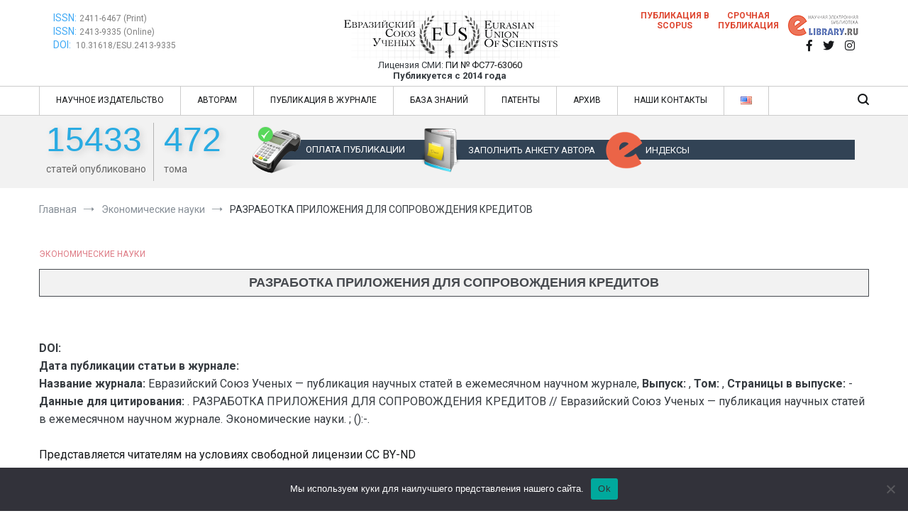

--- FILE ---
content_type: text/html; charset=UTF-8
request_url: https://euroasia-science.ru/ekonomicheskie-nauki/%D1%80%D0%B0%D0%B7%D1%80%D0%B0%D0%B1%D0%BE%D1%82%D0%BA%D0%B0-%D0%BF%D1%80%D0%B8%D0%BB%D0%BE%D0%B6%D0%B5%D0%BD%D0%B8%D1%8F-%D0%B4%D0%BB%D1%8F-%D1%81%D0%BE%D0%BF%D1%80%D0%BE%D0%B2%D0%BE%D0%B6%D0%B4/
body_size: 27071
content:
<!doctype html>
<html dir="ltr" lang="ru-RU">
<head>
	<meta charset="UTF-8">
	<meta name="viewport" content="width=device-width, initial-scale=1.0, user-scalable=no">
	<meta name="yandex-verification" content="b4a729faba98d7b1" />
	<meta name="citation-author" content="" />
	<meta name="citation-author" content="" />
	<meta name="citation-author" content="" />
	<meta name="citation_title" content="РАЗРАБОТКА ПРИЛОЖЕНИЯ ДЛЯ СОПРОВОЖДЕНИЯ КРЕДИТОВ" />
	<meta name="citation_publication_date" content="" />
	<meta name="citation_journal_title" content="Евразийский Союз Ученых &#8212; публикация научных статей в ежемесячном научном журнале" />
	<meta name="citation_volume" content="" />
	<meta name="citation_issue" content="" />
	<meta name="citation_firstpage" content="" />
	<meta name="citation_lastpage" content="" />
	<meta name="citation_pdf_url" content="" />
	<link rel="profile" href="http://gmpg.org/xfn/11">
	<link href="https://fonts.googleapis.com/css?family=Roboto|Roboto+Condensed" rel="stylesheet">
	<script>!function(e,c){e[c]=e[c]+(e[c]&&" ")+"quform-js"}(document.documentElement,"className");</script><title>РАЗРАБОТКА ПРИЛОЖЕНИЯ ДЛЯ СОПРОВОЖДЕНИЯ КРЕДИТОВ | Евразийский Союз Ученых - публикация научных статей в ежемесячном научном журнале</title>
	<style>img:is([sizes="auto" i], [sizes^="auto," i]) { contain-intrinsic-size: 3000px 1500px }</style>
	
		<!-- All in One SEO 4.8.5 - aioseo.com -->
	<meta name="robots" content="max-image-preview:large" />
	<meta name="author" content="euroasia"/>
	<meta name="keywords" content="конференция №17" />
	<link rel="canonical" href="https://euroasia-science.ru/ekonomicheskie-nauki/%d1%80%d0%b0%d0%b7%d1%80%d0%b0%d0%b1%d0%be%d1%82%d0%ba%d0%b0-%d0%bf%d1%80%d0%b8%d0%bb%d0%be%d0%b6%d0%b5%d0%bd%d0%b8%d1%8f-%d0%b4%d0%bb%d1%8f-%d1%81%d0%be%d0%bf%d1%80%d0%be%d0%b2%d0%be%d0%b6%d0%b4/" />
	<meta name="generator" content="All in One SEO (AIOSEO) 4.8.5" />
		<!-- All in One SEO -->

<link rel='dns-prefetch' href='//ajax.googleapis.com' />
<link rel='dns-prefetch' href='//code.jquery.com' />
<link rel="alternate" type="application/rss+xml" title="Евразийский Союз Ученых - публикация научных статей в ежемесячном научном журнале &raquo; Лента" href="https://euroasia-science.ru/feed/" />
<script type="text/javascript">
/* <![CDATA[ */
window._wpemojiSettings = {"baseUrl":"https:\/\/s.w.org\/images\/core\/emoji\/16.0.1\/72x72\/","ext":".png","svgUrl":"https:\/\/s.w.org\/images\/core\/emoji\/16.0.1\/svg\/","svgExt":".svg","source":{"concatemoji":"https:\/\/euroasia-science.ru\/wp-includes\/js\/wp-emoji-release.min.js?ver=6.8.2"}};
/*! This file is auto-generated */
!function(s,n){var o,i,e;function c(e){try{var t={supportTests:e,timestamp:(new Date).valueOf()};sessionStorage.setItem(o,JSON.stringify(t))}catch(e){}}function p(e,t,n){e.clearRect(0,0,e.canvas.width,e.canvas.height),e.fillText(t,0,0);var t=new Uint32Array(e.getImageData(0,0,e.canvas.width,e.canvas.height).data),a=(e.clearRect(0,0,e.canvas.width,e.canvas.height),e.fillText(n,0,0),new Uint32Array(e.getImageData(0,0,e.canvas.width,e.canvas.height).data));return t.every(function(e,t){return e===a[t]})}function u(e,t){e.clearRect(0,0,e.canvas.width,e.canvas.height),e.fillText(t,0,0);for(var n=e.getImageData(16,16,1,1),a=0;a<n.data.length;a++)if(0!==n.data[a])return!1;return!0}function f(e,t,n,a){switch(t){case"flag":return n(e,"\ud83c\udff3\ufe0f\u200d\u26a7\ufe0f","\ud83c\udff3\ufe0f\u200b\u26a7\ufe0f")?!1:!n(e,"\ud83c\udde8\ud83c\uddf6","\ud83c\udde8\u200b\ud83c\uddf6")&&!n(e,"\ud83c\udff4\udb40\udc67\udb40\udc62\udb40\udc65\udb40\udc6e\udb40\udc67\udb40\udc7f","\ud83c\udff4\u200b\udb40\udc67\u200b\udb40\udc62\u200b\udb40\udc65\u200b\udb40\udc6e\u200b\udb40\udc67\u200b\udb40\udc7f");case"emoji":return!a(e,"\ud83e\udedf")}return!1}function g(e,t,n,a){var r="undefined"!=typeof WorkerGlobalScope&&self instanceof WorkerGlobalScope?new OffscreenCanvas(300,150):s.createElement("canvas"),o=r.getContext("2d",{willReadFrequently:!0}),i=(o.textBaseline="top",o.font="600 32px Arial",{});return e.forEach(function(e){i[e]=t(o,e,n,a)}),i}function t(e){var t=s.createElement("script");t.src=e,t.defer=!0,s.head.appendChild(t)}"undefined"!=typeof Promise&&(o="wpEmojiSettingsSupports",i=["flag","emoji"],n.supports={everything:!0,everythingExceptFlag:!0},e=new Promise(function(e){s.addEventListener("DOMContentLoaded",e,{once:!0})}),new Promise(function(t){var n=function(){try{var e=JSON.parse(sessionStorage.getItem(o));if("object"==typeof e&&"number"==typeof e.timestamp&&(new Date).valueOf()<e.timestamp+604800&&"object"==typeof e.supportTests)return e.supportTests}catch(e){}return null}();if(!n){if("undefined"!=typeof Worker&&"undefined"!=typeof OffscreenCanvas&&"undefined"!=typeof URL&&URL.createObjectURL&&"undefined"!=typeof Blob)try{var e="postMessage("+g.toString()+"("+[JSON.stringify(i),f.toString(),p.toString(),u.toString()].join(",")+"));",a=new Blob([e],{type:"text/javascript"}),r=new Worker(URL.createObjectURL(a),{name:"wpTestEmojiSupports"});return void(r.onmessage=function(e){c(n=e.data),r.terminate(),t(n)})}catch(e){}c(n=g(i,f,p,u))}t(n)}).then(function(e){for(var t in e)n.supports[t]=e[t],n.supports.everything=n.supports.everything&&n.supports[t],"flag"!==t&&(n.supports.everythingExceptFlag=n.supports.everythingExceptFlag&&n.supports[t]);n.supports.everythingExceptFlag=n.supports.everythingExceptFlag&&!n.supports.flag,n.DOMReady=!1,n.readyCallback=function(){n.DOMReady=!0}}).then(function(){return e}).then(function(){var e;n.supports.everything||(n.readyCallback(),(e=n.source||{}).concatemoji?t(e.concatemoji):e.wpemoji&&e.twemoji&&(t(e.twemoji),t(e.wpemoji)))}))}((window,document),window._wpemojiSettings);
/* ]]> */
</script>
<style id='wp-emoji-styles-inline-css' type='text/css'>

	img.wp-smiley, img.emoji {
		display: inline !important;
		border: none !important;
		box-shadow: none !important;
		height: 1em !important;
		width: 1em !important;
		margin: 0 0.07em !important;
		vertical-align: -0.1em !important;
		background: none !important;
		padding: 0 !important;
	}
</style>
<link rel='stylesheet' id='gutenberg-pdfjs-css' href='https://euroasia-science.ru/wp-content/plugins/pdfjs-viewer-shortcode/inc/../blocks/dist/style.css?ver=2.2.3' type='text/css' media='all' />
<link rel='stylesheet' id='cookie-notice-front-css' href='https://euroasia-science.ru/wp-content/plugins/cookie-notice/css/front.min.css?ver=2.5.7' type='text/css' media='all' />
<link rel='stylesheet' id='email-subscribers-css' href='https://euroasia-science.ru/wp-content/plugins/email-subscribers/lite/public/css/email-subscribers-public.css?ver=5.8.10' type='text/css' media='all' />
<link rel='stylesheet' id='schs-css' href='https://euroasia-science.ru/wp-content/plugins/scholar-stats/public/css/schs-public.css?ver=1.0.0' type='text/css' media='all' />
<link rel='stylesheet' id='rt-fontawsome-css' href='https://euroasia-science.ru/wp-content/plugins/the-post-grid/assets/vendor/font-awesome/css/font-awesome.min.css?ver=7.8.2' type='text/css' media='all' />
<link rel='stylesheet' id='rt-tpg-css' href='https://euroasia-science.ru/wp-content/plugins/the-post-grid/assets/css/thepostgrid.min.css?ver=7.8.2' type='text/css' media='all' />
<link rel='stylesheet' id='simplelightbox-css-css' href='https://euroasia-science.ru/wp-content/plugins/simplelightbox/dist/simple-lightbox.min.css?ver=6.8.2' type='text/css' media='all' />
<link rel='stylesheet' id='cenote-style-css' href='https://euroasia-science.ru/wp-content/themes/cenote/style.css?ver=6.8.2' type='text/css' media='all' />
<style id='cenote-style-inline-css' type='text/css'>
.cenote-header-media .tg-container {
			background-image: url( "" );
		}
</style>
<link rel='stylesheet' id='themegrill-icons-css' href='https://euroasia-science.ru/wp-content/themes/cenote/assets/css/themegrill-icons.min.css?ver=1.0' type='text/css' media='all' />
<link rel='stylesheet' id='default-css' href='https://euroasia-science.ru/wp-content/themes/cenote/style.css?ver=1.0' type='text/css' media='all' />
<!--[if lt IE 9]>
<link rel='stylesheet' id='vc_lte_ie9-css' href='https://euroasia-science.ru/wp-content/plugins/js_composer/assets/css/vc_lte_ie9.min.css?ver=6.0.5' type='text/css' media='screen' />
<![endif]-->
<link rel='stylesheet' id='kirki-styles-cenote_config-css' href='https://euroasia-science.ru/wp-content/themes/cenote/inc/kirki/assets/css/kirki-styles.css?ver=3.0.35.3' type='text/css' media='all' />
<style id='kirki-styles-cenote_config-inline-css' type='text/css'>
.cenote-breadcrumb li a:hover,.cenote-header-media.cenote-header-media--right .cenote-header-media__button:hover,.cenote-header-sticky .cenote-reading-bar .cenote-reading-bar__share .cenote-reading-share-item a:hover,.cenote-header-sticky .main-navigation li ul li > a:hover,.cenote-header-sticky .main-navigation li ul li.focus > a,.comments-area .comment-list .comment-meta .comment-metadata a:hover,.entry-content .page-links a:hover,.entry-content a,.entry-content table a:hover,.entry-footer .tags-links a:hover,.entry-meta a,.main-navigation.tg-site-menu--offcanvas li.current-menu-ancestor > a,.main-navigation.tg-site-menu--offcanvas li.current-menu-item > a,.main-navigation.tg-site-menu--offcanvas li.current_page_ancestor > a,.main-navigation.tg-site-menu--offcanvas li.current_page_item > a,.main-navigation.tg-site-menu--offcanvas li:hover > a,.pagination .page-numbers:hover,.post-template-cover .entry-thumbnail--template .entry-info .entry-meta a:hover,.single .hentry .entry-meta a:hover,.tg-header-top .tg-social-menu li:hover a,.tg-header-top ul:not(.tg-social-menu) li a:hover,.tg-site-footer.tg-site-footer--default .tg-footer-bottom .site-info a:hover,.tg-site-footer.tg-site-footer--default .tg-footer-widget-area .widget .tagcloud a:hover,.tg-site-footer.tg-site-footer--default .tg-footer-widget-area .widget ul li a:hover,.tg-site-footer.tg-site-footer--light-dark .tg-footer-bottom .site-info a:hover,.tg-site-footer.tg-site-footer--light-dark-center .tg-footer-bottom .site-info a:hover,.tg-site-menu--default li.focus > a,.tg-slider.tg-post-slider .tg-container .cat-links a:hover,.tg-slider.tg-post-slider .tg-container .entry-title a:hover,.tg-slider.tg-post-slider .tg-container .posted-on a:hover,.tg-top-cat .cat-links a,.widget_tag_cloud .tagcloud a:hover,a:active,a:focus,a:hover{color:#de7b85;}.button:hover,.entry-footer .cat-links a,.entry-meta .posted-on:before,.main-navigation.tg-site-menu--offcanvas li.current-menu-ancestor > a:before,.main-navigation.tg-site-menu--offcanvas li.current-menu-item > a:before,.main-navigation.tg-site-menu--offcanvas li.current_page_ancestor > a:before,.main-navigation.tg-site-menu--offcanvas li.current_page_item > a:before,.main-navigation.tg-site-menu--offcanvas li:hover > a:before,.post-format-media--gallery .swiper-button-next,.post-format-media--gallery .swiper-button-prev,.post-template-cover .entry-thumbnail--template .entry-info .tg-top-cat .cat-links a:hover,.tg-readmore-link:hover:before,.tg-slider .swiper-button-next,.tg-slider .swiper-button-prev,.widget .widget-title:after,button:hover,input[type="button"]:hover,input[type="reset"]:hover,input[type="submit"]:hover{background-color:#de7b85;}.entry-footer .tags-links a:hover,.tg-site-footer.tg-site-footer--default .tg-footer-widget-area .widget .tagcloud a:hover,.widget_tag_cloud .tagcloud a:hover{border-color:#de7b85;}body{font-family:Roboto, Helvetica, Arial, sans-serif;font-weight:400;}h1, h2, h3, h4, h5, h6{font-family:Catamaran, Helvetica, Arial, sans-serif;font-weight:700;}
</style>
<script type="text/javascript" src="https://ajax.googleapis.com/ajax/libs/jquery/3.1.1/jquery.min.js" id="jquery-js"></script>
<script type="text/javascript" src="https://euroasia-science.ru/wp-content/plugins/scholar-stats/public/js/schs-public.js?ver=1.0.0" id="schs-js"></script>
<!-- OG: 2.9.2 -->
<meta property="og:image" content="https://euroasia-science.ru/wp-content/uploads/2016/10/fav.png" /><meta property="og:description" content="Тиндова Мария Геннадьевна (канд .экон. наук, доцент кафедры прикладной математики и информатики, г. Саратов) Журавская Кристина Геннадьевна (аспирант кафедры прикладной математики и информатики, г.Саратов)" /><meta property="og:type" content="article" /><meta property="og:locale" content="ru_RU" /><meta property="og:site_name" content="Евразийский Союз Ученых - публикация научных статей в ежемесячном научном журнале" /><meta property="og:title" content="РАЗРАБОТКА ПРИЛОЖЕНИЯ ДЛЯ СОПРОВОЖДЕНИЯ КРЕДИТОВ" /><meta property="og:url" content="https://euroasia-science.ru/ekonomicheskie-nauki/%d1%80%d0%b0%d0%b7%d1%80%d0%b0%d0%b1%d0%be%d1%82%d0%ba%d0%b0-%d0%bf%d1%80%d0%b8%d0%bb%d0%be%d0%b6%d0%b5%d0%bd%d0%b8%d1%8f-%d0%b4%d0%bb%d1%8f-%d1%81%d0%be%d0%bf%d1%80%d0%be%d0%b2%d0%be%d0%b6%d0%b4/" /><meta property="og:updated_time" content="2017-02-09T10:28:26+03:00" /><meta property="article:tag" content="Конференция №17" /><meta property="article:published_time" content="2015-08-29T07:25:43+00:00" /><meta property="article:modified_time" content="2017-02-09T07:28:26+00:00" /><meta property="article:author" content="https://euroasia-science.ru/author/euroasia/" /><meta property="article:section" content="Экономические науки" /><meta property="twitter:partner" content="ogwp" /><meta property="twitter:card" content="summary" /><meta property="twitter:title" content="РАЗРАБОТКА ПРИЛОЖЕНИЯ ДЛЯ СОПРОВОЖДЕНИЯ КРЕДИТОВ" /><meta property="twitter:description" content="Тиндова Мария Геннадьевна (канд .экон. наук, доцент кафедры прикладной математики и информатики, г. Саратов) Журавская Кристина Геннадьевна (аспирант кафедры прикладной математики и информатики, г.Саратов)" /><meta property="twitter:url" content="https://euroasia-science.ru/ekonomicheskie-nauki/%d1%80%d0%b0%d0%b7%d1%80%d0%b0%d0%b1%d0%be%d1%82%d0%ba%d0%b0-%d0%bf%d1%80%d0%b8%d0%bb%d0%be%d0%b6%d0%b5%d0%bd%d0%b8%d1%8f-%d0%b4%d0%bb%d1%8f-%d1%81%d0%be%d0%bf%d1%80%d0%be%d0%b2%d0%be%d0%b6%d0%b4/" /><meta property="profile:username" content="euroasia" /><!-- /OG -->
<link rel="https://api.w.org/" href="https://euroasia-science.ru/wp-json/" /><link rel="alternate" title="JSON" type="application/json" href="https://euroasia-science.ru/wp-json/wp/v2/posts/14587" /><link rel="EditURI" type="application/rsd+xml" title="RSD" href="https://euroasia-science.ru/xmlrpc.php?rsd" />
<link rel="alternate" title="oEmbed (JSON)" type="application/json+oembed" href="https://euroasia-science.ru/wp-json/oembed/1.0/embed?url=https%3A%2F%2Feuroasia-science.ru%2Fekonomicheskie-nauki%2F%25d1%2580%25d0%25b0%25d0%25b7%25d1%2580%25d0%25b0%25d0%25b1%25d0%25be%25d1%2582%25d0%25ba%25d0%25b0-%25d0%25bf%25d1%2580%25d0%25b8%25d0%25bb%25d0%25be%25d0%25b6%25d0%25b5%25d0%25bd%25d0%25b8%25d1%258f-%25d0%25b4%25d0%25bb%25d1%258f-%25d1%2581%25d0%25be%25d0%25bf%25d1%2580%25d0%25be%25d0%25b2%25d0%25be%25d0%25b6%25d0%25b4%2F" />
<link rel="alternate" title="oEmbed (XML)" type="text/xml+oembed" href="https://euroasia-science.ru/wp-json/oembed/1.0/embed?url=https%3A%2F%2Feuroasia-science.ru%2Fekonomicheskie-nauki%2F%25d1%2580%25d0%25b0%25d0%25b7%25d1%2580%25d0%25b0%25d0%25b1%25d0%25be%25d1%2582%25d0%25ba%25d0%25b0-%25d0%25bf%25d1%2580%25d0%25b8%25d0%25bb%25d0%25be%25d0%25b6%25d0%25b5%25d0%25bd%25d0%25b8%25d1%258f-%25d0%25b4%25d0%25bb%25d1%258f-%25d1%2581%25d0%25be%25d0%25bf%25d1%2580%25d0%25be%25d0%25b2%25d0%25be%25d0%25b6%25d0%25b4%2F&#038;format=xml" />
        <style>
            :root {
                --tpg-primary-color: #0d6efd;
                --tpg-secondary-color: #0654c4;
                --tpg-primary-light: #c4d0ff
            }

                    </style>
		<style>
.sl-overlay{background:#ffffff;opacity: 0.7;z-index: 1035;}
.sl-wrapper .sl-navigation button,.sl-wrapper .sl-close,.sl-wrapper .sl-counter{color:#000000;z-index: 10060;}
.sl-wrapper .sl-image{z-index:10000;}
.sl-spinner{border-color:#333333;z-index:1007;}
.sl-wrapper{z-index:1040;}
.sl-wrapper .sl-image .sl-caption{background:rgba(0,0,0,0.8);color:#ffffff;}
</style><!-- Yandex.Metrika counter by Yandex Metrica Plugin -->
<script type="text/javascript" >
    (function(m,e,t,r,i,k,a){m[i]=m[i]||function(){(m[i].a=m[i].a||[]).push(arguments)};
        m[i].l=1*new Date();k=e.createElement(t),a=e.getElementsByTagName(t)[0],k.async=1,k.src=r,a.parentNode.insertBefore(k,a)})
    (window, document, "script", "https://mc.yandex.ru/metrika/tag.js", "ym");

    ym(40696234, "init", {
        id:40696234,
        clickmap:false,
        trackLinks:false,
        accurateTrackBounce:false,
        webvisor:false,
	        });
</script>
<noscript><div><img src="https://mc.yandex.ru/watch/40696234" style="position:absolute; left:-9999px;" alt="" /></div></noscript>
<!-- /Yandex.Metrika counter -->
<meta name="generator" content="Powered by WPBakery Page Builder - drag and drop page builder for WordPress."/>
		<style type="text/css">
					.site-branding {
				margin-bottom: 0;
			}
			.site-title,
			.site-description {
				position: absolute;
				clip: rect(1px, 1px, 1px, 1px);
			}
				</style>
		<link rel="amphtml" href="https://euroasia-science.ru/ekonomicheskie-nauki/%D1%80%D0%B0%D0%B7%D1%80%D0%B0%D0%B1%D0%BE%D1%82%D0%BA%D0%B0-%D0%BF%D1%80%D0%B8%D0%BB%D0%BE%D0%B6%D0%B5%D0%BD%D0%B8%D1%8F-%D0%B4%D0%BB%D1%8F-%D1%81%D0%BE%D0%BF%D1%80%D0%BE%D0%B2%D0%BE%D0%B6%D0%B4/amp/"><link rel="icon" href="https://euroasia-science.ru/wp-content/uploads/2016/10/fav.png" sizes="32x32" />
<link rel="icon" href="https://euroasia-science.ru/wp-content/uploads/2016/10/fav.png" sizes="192x192" />
<link rel="apple-touch-icon" href="https://euroasia-science.ru/wp-content/uploads/2016/10/fav.png" />
<meta name="msapplication-TileImage" content="https://euroasia-science.ru/wp-content/uploads/2016/10/fav.png" />
		<style type="text/css" id="wp-custom-css">
			.fiz-mat-row .vc_figure{
	position: relative;
}

.fiz-mat-row .vc_figure::before{
	content: " ";
	position: absolute;
  top: 337px;
  right: 0px;
	z-index: 2;
	background: #fff;
	padding: 10px
}


.ped-row .vc_figure{
	position: relative;
}

.ped-row .vc_figure::before{
	content: "";
	position: absolute;
  top: 337px;
  right: 0px;
	z-index: 2;
	background: #fff;
}
.valluttcalc, .col_p{
	display: none;
}
.noframemy{
	background: #647C8C !important;
   border: 1px solid #333;
   border-radius: 15px;
	 height: 370px;
}
.col_p1{
	color: #fff !important;
    font-size: 18px !important;
    border-bottom: 1px solid #324355;
}
.inp, .inpcur{
	width: 100% !important;
    padding: 10px !important;
    height: 40px !important;
}
.coun1{
	color: #fff !important;
    font-size: 18px !important;
    border-bottom: 1px solid #324355;
}

h4{
	margin-bottom: 0px;
}
.interimg{
	 border-radius: 10px;
    margin-bottom: 20px;
    color: #fff !important;
    font-size: 20px;
}

span.cost-total{
	font-size: 45px !important;
    color: #000 !important;
    text-shadow: 3px 3px 10px #333;
    text-decoration: none !important;
}

span.cost-label{
	font-size: 20px !important;
    color: #000 !important;
    text-shadow: 3px 3px 10px #333;
    text-decoration: none !important;
}

span.cost-pages{
	font-size: 25px !important;
    color: #000 !important;
    text-shadow: 3px 3px 10px #333;
    text-decoration: none !important;
}

.econ-row .vc_figure{
	position: relative;
}

.econ-row .vc_figure::before{
	content: " ";
	position: absolute;
  top: 337px;
  right: 0px;
	z-index: 2;
	background: #fff;
}




.med-row .vc_figure{
	position: relative;
}

.med-row .vc_figure::before{
	content: " ";
	position: absolute;
  top: 337px;
  right: 0px;
	z-index: 2;
	background: #fff;
}


.ist-row .vc_figure{
	position: relative;
}

.ist-row .vc_figure::before{
	content: " ";
	position: absolute;
  top: 337px;
  right: 0px;
	z-index: 2;
	background: #fff;
}


.filol-row .vc_figure{
	position: relative;
}

.filol-row .vc_figure::before{
	content: " ";
	position: absolute;
  top: 337px;
  right: 0px;
	z-index: 2;
	background: #fff;
}

.vc_element-container {
	position: relative;
}

.vc_element-container {
	position: relative;
}

.issn-text {
    position: absolute;
    top: 342px;
    right: 15px;
	z-index: 2;
	background: #fff;
	padding: 10px
}

		</style>
		<noscript><style> .wpb_animate_when_almost_visible { opacity: 1; }</style></noscript></head>
<script type="text/javascript">$('#buttonform1').click(function(){ $('#buttonform2').click() });</script>
<body class="wp-singular post-template-default single single-post postid-14587 single-format-standard wp-custom-logo wp-theme-cenote cookies-not-set rttpg rttpg-7.8.2 radius-frontend rttpg-body-wrap rttpg-flaticon layout-site--wide layout--no-sidebar wpb-js-composer js-comp-ver-6.0.5 vc_responsive">
<div id="page" class="site">
	<a class="skip-link screen-reader-text" href="#content">Перейти к содержимому</a>

	<header id="masthead" class="site-header tg-site-header tg-site-header--default">
		
		<div class="tg-header-bottom">
			<div class="header-bottom-top">
	<div class="tg-container tg-flex-container tg-flex-space-between tg-flex-item-centered">
		

<div class="pchaed">
	<div class="indexing">
		<a class="issn" href="https://portal.issn.org/resource/ISSN/2411-6467" target="_blank">ISSN:</a>
		<a class="issnnum" href="https://portal.issn.org/resource/ISSN/2411-6467" target="_blank"> 2411-6467 (Print)</a>
		<br><a class="issn" href="https://portal.issn.org/resource/ISSN/2413-9335" target="_blank">ISSN:</a>
		<a class="issnnum" href="https://portal.issn.org/resource/ISSN/2413-9335" target="_blank"> 2413-9335 (Online)</a>
		<br><a class="issn" href="https://doi.org/10.31618/esu.2411-6467.8.53.1" target="_blank">DOI:&nbsp;</a>
		<a class="issnnum" href="https://doi.org/10.31618/ESU.2413-9335" target="_blank"> 10.31618/ESU.2413-9335</a>
	</div>
	<div class="site-branding">
		<a href="https://euroasia-science.ru/" class="custom-logo-link" rel="home"><img width="316" height="69" src="https://euroasia-science.ru/wp-content/uploads/2021/03/logo-m.png" class="custom-logo" alt="Евразийский Союз Ученых &#8212; публикация научных статей в ежемесячном научном журнале" decoding="async" srcset="https://euroasia-science.ru/wp-content/uploads/2021/03/logo-m.png 316w, https://euroasia-science.ru/wp-content/uploads/2021/03/logo-m-300x66.png 300w" sizes="(max-width: 316px) 100vw, 316px" /></a>			<p class="site-title"><a href="https://euroasia-science.ru/" rel="home">Евразийский Союз Ученых &#8212; публикация научных статей в ежемесячном научном журнале</a></p>
		
					<section id="custom_html-6" class="widget_text widget widget_custom_html"><div class="textwidget custom-html-widget"><div class="smi">Лицензия СМИ: <a href="/o-zhurnale/">ПИ № ФС77-63060</a><br><strong>Публикуется с 2014 года</strong></div></div></section>	
			<p class="site-description">Евразийский Союз Ученых &#8212; публикация научных статей в ежемесячном научном журнале</p>
				</div><!-- .site-branding -->
	<div class="social">
		<aside id="custom_html-4" class="widget_text widget w widget_custom_html"><div class="textwidget custom-html-widget"><div class="srochno"><a href="/scopus-zhurnaly/">Публикация в SCOPUS</a></div>
	<div class="srochno"><a href="/srochnaya-publikatsiya-zhurnale/">Срочная публикация</a></div>
	<div class="rinc"><a target="_blank" href="https://elibrary.ru/title_about.asp?id=52740"><img src="/wp-content/uploads/2019/04/el-1.png"></a></div></div></aside><!--/.widget-->		<nav class="tg-social-menu-navigation">
		
		<ul class="tg-social-menu">
			
					<li class="social-link">
						<a href="https://www.facebook.com/euroasia.science">
							<i class="tg-icon-facebook"></i>
						</a>
					</li>

				
					<li class="social-link">
						<a href="https://twitter.com/euscientists">
							<i class="tg-icon-twitter"></i>
						</a>
					</li>

				
					<li class="social-link">
						<a href="https://www.instagram.com/eu_scientists/">
							<i class="tg-icon-instagram"></i>
						</a>
					</li>

						</ul>

				</nav>
	</div>
</div>
<div class="mobhead">
	<div class="site-branding">
	<a href="https://euroasia-science.ru/" class="custom-logo-link" rel="home"><img width="316" height="69" src="https://euroasia-science.ru/wp-content/uploads/2021/03/logo-m.png" class="custom-logo" alt="Евразийский Союз Ученых &#8212; публикация научных статей в ежемесячном научном журнале" decoding="async" srcset="https://euroasia-science.ru/wp-content/uploads/2021/03/logo-m.png 316w, https://euroasia-science.ru/wp-content/uploads/2021/03/logo-m-300x66.png 300w" sizes="(max-width: 316px) 100vw, 316px" /></a>		<p class="site-title"><a href="https://euroasia-science.ru/" rel="home">Евразийский Союз Ученых &#8212; публикация научных статей в ежемесячном научном журнале</a></p>
		
		<section id="custom_html-6" class="widget_text widget widget_custom_html"><div class="textwidget custom-html-widget"><div class="smi">Лицензия СМИ: <a href="/o-zhurnale/">ПИ № ФС77-63060</a><br><strong>Публикуется с 2014 года</strong></div></div></section>	
		<p class="site-description">Евразийский Союз Ученых &#8212; публикация научных статей в ежемесячном научном журнале</p>
		</div><!-- .site-branding -->
	<div class="indexing">
		<a class="issn" href="https://portal.issn.org/resource/ISSN/2411-6467" target="_blank">ISSN:</a>
		<a class="issnnum" href="https://portal.issn.org/resource/ISSN/2411-6467" target="_blank"> 2411-6467 (Print)</a>
		<br><a class="issn" href="https://portal.issn.org/resource/ISSN/2413-9335" target="_blank">ISSN:</a>
		<a class="issnnum" href="https://portal.issn.org/resource/ISSN/2413-9335" target="_blank"> 2413-9335 (Online)</a>
		<br><a class="issn" href="https://doi.org/10.31618/esu.2411-6467.8.53.1" target="_blank">DOI:&nbsp;</a>
		<a class="issnnum" href="https://doi.org/10.31618/esu.2411-6467.8.53.1" target="_blank"> 10.31618/esu.2411-6467.8.53.1</a>
	</div>
	<div class="rinc">
		<a target="_blank" href="https://elibrary.ru/title_about.asp?id=52740"><img src="/wp-content/uploads/2019/04/el-1.png"></a>
	</div>
	<div class="sroch">
		<div class="srochno"><a href="/scopus-zhurnaly/">Публикация в SCOPUS</a></div>
		<div class="srochno"><a href="/srochnaya-publikatsiya-zhurnale/">Срочная публикация</a></div>
	</div>
</div>

</div>
	</div><!-- /.tg-container -->
</div>
<!-- /.header-bottom-top -->

<div class="header-bottom-bottom">
	<div class="tg-container tg-flex-container tg-flex-space-between tg-flex-item-centered">
		
<!--
<nav class="tg-social-menu-navigation">
	
		<ul class="tg-social-menu">
			
					<li class="social-link">
						<a href="https://www.facebook.com/euroasia.science">
							<i class="tg-icon-facebook"></i>
						</a>
					</li>

				
					<li class="social-link">
						<a href="https://twitter.com/euscientists">
							<i class="tg-icon-twitter"></i>
						</a>
					</li>

				
					<li class="social-link">
						<a href="https://www.instagram.com/eu_scientists/">
							<i class="tg-icon-instagram"></i>
						</a>
					</li>

						</ul>

	</nav>
--><!-- /.tg-social-menu -->
<nav id="site-navigation" class="main-navigation tg-site-menu--default">
	<div class="menu-main-menu-container"><ul id="primary-menu" class="menu"><li id="menu-item-3085" class="menu-item menu-item-type-post_type menu-item-object-page menu-item-has-children menu-item-3085"><a href="https://euroasia-science.ru/nauchnoe-izdatelstvo/">НАУЧНОЕ ИЗДАТЕЛЬСТВО</a>
<ul class="sub-menu">
	<li id="menu-item-47411" class="menu-item menu-item-type-post_type menu-item-object-page menu-item-47411"><a href="https://euroasia-science.ru/o-zhurnale/">О журнале</a></li>
	<li id="menu-item-47422" class="menu-item menu-item-type-post_type menu-item-object-page menu-item-47422"><a href="https://euroasia-science.ru/celi-i-tematicheskii%cc%86-oxvat/">Цели и тематический охват</a></li>
	<li id="menu-item-47391" class="menu-item menu-item-type-post_type menu-item-object-page menu-item-47391"><a href="https://euroasia-science.ru/etika-nauchnyx-publikacij/">Этика научных публикаций</a></li>
	<li id="menu-item-47415" class="menu-item menu-item-type-post_type menu-item-object-page menu-item-47415"><a href="https://euroasia-science.ru/politika-otkrytogo-dostupa/">Политика открытого доступа</a></li>
	<li id="menu-item-5052" class="menu-item menu-item-type-post_type menu-item-object-page menu-item-5052"><a href="https://euroasia-science.ru/indeksirovanie/">Индексирование</a></li>
	<li id="menu-item-2756" class="menu-item menu-item-type-post_type menu-item-object-page menu-item-2756"><a href="https://euroasia-science.ru/redaktsiya-nauchnyih-statey/">Редакционная коллегия</a></li>
	<li id="menu-item-46067" class="menu-item menu-item-type-post_type menu-item-object-page menu-item-46067"><a href="https://euroasia-science.ru/elektronnaya-publikatsiya-statey/">Электронная публикация статей</a></li>
	<li id="menu-item-56048" class="menu-item menu-item-type-post_type menu-item-object-page menu-item-56048"><a href="https://euroasia-science.ru/sootvetstvie-standartu-i4oc/">Соответствие стандарту I4OC</a></li>
</ul>
</li>
<li id="menu-item-47423" class="menu-item menu-item-type-custom menu-item-object-custom menu-item-has-children menu-item-47423"><a href="#">АВТОРАМ</a>
<ul class="sub-menu">
	<li id="menu-item-47429" class="menu-item menu-item-type-post_type menu-item-object-page menu-item-47429"><a href="https://euroasia-science.ru/pravila-oformleniya-stati/">Правила для авторов</a></li>
	<li id="menu-item-2675" class="menu-item menu-item-type-post_type menu-item-object-page menu-item-2675"><a href="https://euroasia-science.ru/opublikovat-statyu/">Заполнить анкету для публикации</a></li>
	<li id="menu-item-47435" class="menu-item menu-item-type-post_type menu-item-object-page menu-item-47435"><a href="https://euroasia-science.ru/recenzirovanie/">Рецензирование</a></li>
	<li id="menu-item-2723" class="menu-item menu-item-type-post_type menu-item-object-page menu-item-2723"><a href="https://euroasia-science.ru/stoimost-publikatsii/">Авторские сборы</a></li>
	<li id="menu-item-56024" class="menu-item menu-item-type-post_type menu-item-object-page menu-item-56024"><a href="https://euroasia-science.ru/sroki-publikacii/">Сроки публикации</a></li>
	<li id="menu-item-56009" class="menu-item menu-item-type-post_type menu-item-object-page menu-item-56009"><a href="https://euroasia-science.ru/zaimstvovaniya-i-plagiat/">Заимствования и плагиат</a></li>
	<li id="menu-item-56036" class="menu-item menu-item-type-post_type menu-item-object-page menu-item-56036"><a href="https://euroasia-science.ru/arxivaciya-i-deponirovanie/">Архивация и депонирование</a></li>
	<li id="menu-item-55996" class="menu-item menu-item-type-post_type menu-item-object-page menu-item-55996"><a href="https://euroasia-science.ru/poryadok-vozvrata-avtorskogo-sbora/">Порядок возврата авторского сбора</a></li>
	<li id="menu-item-56043" class="menu-item menu-item-type-post_type menu-item-object-page menu-item-56043"><a href="https://euroasia-science.ru/orcid-v-metadannyx-statej/">ORCID в метаданных статей</a></li>
</ul>
</li>
<li id="menu-item-2664" class="menu-item menu-item-type-post_type menu-item-object-page menu-item-has-children menu-item-2664"><a href="https://euroasia-science.ru/publikaciya-statej/">ПУБЛИКАЦИЯ В ЖУРНАЛЕ</a>
<ul class="sub-menu">
	<li id="menu-item-56336" class="menu-item menu-item-type-post_type menu-item-object-page menu-item-56336"><a href="https://euroasia-science.ru/evrazijskij-soyuz-uchenyx-seriya-texnicheskie-i-fiziko-matematicheskie-nauki/">Евразийский Союз Ученых. Серия: технические и физико-математические науки.</a></li>
	<li id="menu-item-56335" class="menu-item menu-item-type-post_type menu-item-object-page menu-item-56335"><a href="https://euroasia-science.ru/evrazijskij-soyuz-uchenyx-seriya-pedagogicheskie-psixologicheskie-i-filosofskie-nauki/">Евразийский Союз Ученых. Серия: педагогические, психологические и философские науки</a></li>
	<li id="menu-item-56334" class="menu-item menu-item-type-post_type menu-item-object-page menu-item-56334"><a href="https://euroasia-science.ru/evrazijskij-soyuz-uchenyx-seriya-ekonomicheskie-i-yuridicheskie-nauki/">Евразийский Союз Ученых. Серия: экономические и юридические науки</a></li>
	<li id="menu-item-56333" class="menu-item menu-item-type-post_type menu-item-object-page menu-item-56333"><a href="https://euroasia-science.ru/evrazijskij-soyuz-uchenyx-seriya-medicinskie-biologicheskie-i-ximicheskie-nauki/">Евразийский Союз Ученых. Серия: медицинские, биологические и химические науки.</a></li>
	<li id="menu-item-56332" class="menu-item menu-item-type-post_type menu-item-object-page menu-item-56332"><a href="https://euroasia-science.ru/evrazijskij-soyuz-uchenyx-seriya-istoricheskie-politicheskie-i-sociologicheskie-nauki/">Евразийский Союз Ученых. Серия: исторические, политические и социологические науки</a></li>
	<li id="menu-item-56331" class="menu-item menu-item-type-post_type menu-item-object-page menu-item-56331"><a href="https://euroasia-science.ru/evrazijskij-soyuz-uchenyx-seriya-filologiya-iskusstvovedenie-i-kulturologiya/">Евразийский Союз Ученых. Серия: филология, искусствоведение и культурология</a></li>
	<li id="menu-item-56330" class="menu-item menu-item-type-post_type menu-item-object-page menu-item-56330"><a href="https://euroasia-science.ru/evrazijskij-soyuz-uchenyx-seriya-mezhdisciplinarnyj/">Евразийский Союз Ученых. Серия: Междисциплинарный</a></li>
</ul>
</li>
<li id="menu-item-2468" class="menu-item menu-item-type-custom menu-item-object-custom menu-item-has-children menu-item-2468"><a href="#">БАЗА ЗНАНИЙ</a>
<ul class="sub-menu">
	<li id="menu-item-2748" class="menu-item menu-item-type-post_type menu-item-object-page menu-item-2748"><a href="https://euroasia-science.ru/nauchnye-publikacii/">Научные публикации</a></li>
	<li id="menu-item-2752" class="menu-item menu-item-type-post_type menu-item-object-page menu-item-2752"><a href="https://euroasia-science.ru/nauchnyie-napravleniya-zhurnala/">Научные направления журнала</a></li>
	<li id="menu-item-2730" class="menu-item menu-item-type-post_type menu-item-object-page menu-item-2730"><a href="https://euroasia-science.ru/mezhdunarodnyie-nauchnyie-publikatsii/">Международные научные публикации</a></li>
	<li id="menu-item-2736" class="menu-item menu-item-type-post_type menu-item-object-page menu-item-2736"><a href="https://euroasia-science.ru/vserossiyskie-nauchnyie-publikatsii/">Всероссийские научные публикации</a></li>
	<li id="menu-item-39768" class="menu-item menu-item-type-post_type menu-item-object-page menu-item-39768"><a href="https://euroasia-science.ru/faq/">FAQ</a></li>
</ul>
</li>
<li id="menu-item-55977" class="menu-item menu-item-type-custom menu-item-object-custom menu-item-has-children menu-item-55977"><a href="#">ПАТЕНТЫ</a>
<ul class="sub-menu">
	<li id="menu-item-55980" class="menu-item menu-item-type-post_type menu-item-object-page menu-item-55980"><a href="https://euroasia-science.ru/zashhita-izobreteniya-zashhitnaya-publikaciya/">Защита изобретения (защитная публикация)</a></li>
	<li id="menu-item-55983" class="menu-item menu-item-type-post_type menu-item-object-page menu-item-55983"><a href="https://euroasia-science.ru/publikaciya-otkrytiya-publikaciya-izobreteniya/">Публикация открытия (публикация изобретения)</a></li>
	<li id="menu-item-55986" class="menu-item menu-item-type-post_type menu-item-object-page menu-item-55986"><a href="https://euroasia-science.ru/publikaciya-patenta/">Публикация патента</a></li>
</ul>
</li>
<li id="menu-item-56295" class="menu-item menu-item-type-custom menu-item-object-custom menu-item-has-children menu-item-56295"><a href="#">АРХИВ</a>
<ul class="sub-menu">
	<li id="menu-item-56306" class="menu-item menu-item-type-post_type menu-item-object-page menu-item-56306"><a href="https://euroasia-science.ru/seriya-texnicheskie-i-fiziko-matematicheskie-nauki/">Серия: технические и физико-математические науки</a></li>
	<li id="menu-item-56300" class="menu-item menu-item-type-post_type menu-item-object-page menu-item-56300"><a href="https://euroasia-science.ru/seriya-pedagogicheskie-psixologicheskie-i-filosofskie-nauki/">Серия: педагогические, психологические и философские науки</a></li>
	<li id="menu-item-56299" class="menu-item menu-item-type-post_type menu-item-object-page menu-item-56299"><a href="https://euroasia-science.ru/seriya-ekonomicheskie-i-yuridicheskie-nauki/">Серия: экономические и юридические науки</a></li>
	<li id="menu-item-56298" class="menu-item menu-item-type-post_type menu-item-object-page menu-item-56298"><a href="https://euroasia-science.ru/seriya-medicinskie-biologicheskie-i-ximicheskie-nauki/">Серия: медицинские, биологические и химические науки</a></li>
	<li id="menu-item-56297" class="menu-item menu-item-type-post_type menu-item-object-page menu-item-56297"><a href="https://euroasia-science.ru/seriya-istoricheskie-politicheskie-i-sociologicheskie-nauki/">Серия: исторические, политические и социологические науки</a></li>
	<li id="menu-item-56296" class="menu-item menu-item-type-post_type menu-item-object-page menu-item-56296"><a href="https://euroasia-science.ru/seriya-filologiya-iskusstvovedenie-i-kulturologiya/">Серия: филология, искусствоведение и культурология</a></li>
	<li id="menu-item-56302" class="menu-item menu-item-type-post_type menu-item-object-page menu-item-56302"><a href="https://euroasia-science.ru/nomera-zhurnalov/">Серия: Междисциплинарный</a></li>
</ul>
</li>
<li id="menu-item-2459" class="menu-item menu-item-type-post_type menu-item-object-page menu-item-2459"><a href="https://euroasia-science.ru/contact/">НАШИ КОНТАКТЫ</a></li>
<li id="menu-item-46146-en" class="lang-item lang-item-314 lang-item-en no-translation lang-item-first menu-item menu-item-type-custom menu-item-object-custom menu-item-46146-en"><a href="https://euroasia-science.ru/en/main-page/" hreflang="en-US" lang="en-US"><img src="[data-uri]" alt="English" width="16" height="11" style="width: 16px; height: 11px;" /></a></li>
</ul></div></nav><!-- #site-navigation -->

<nav class="tg-header-action-navigation">
	<ul class="tg-header-action-menu">
					<li class="tg-search-toggle"><i class="tg-icon-search"></i></li>
		
		<li class="tg-mobile-menu-toggle">
			<span>MENU</span>
		</li>
	</ul>
</nav>
<!-- /.tg-header-action-navigation -->
	</div><!-- /.tg-header -->
</div>
<!-- /.header-bottom-bottom -->
			<aside id="custom_html-2" class="widget_text widget w widget_custom_html"><div class="textwidget custom-html-widget"><div class="subbmenu">
				<div class="subnofull">
					<div class="count1">
						<p class="countcount">15433<!-- <?php echo do_shortcode('[sbs_posts]'); ?> --></p>
						<p class="titcount1">статей опубликовано</p>
					</div>
					<div class="count2">
						<p class="countcount">472</p>
						<p class="titcount1">тома</p>
					</div>
					<div class="blubg">
						<div class="b1">
							<img src="/wp-content/uploads/2019/04/cash.png">
							<a class="bb1" href="/stoimost-publikatsii/">ОПЛАТА ПУБЛИКАЦИИ</a>
						</div>
						<div class="b2">
							<img src="/wp-content/uploads/2019/04/bok.png">
							<a class="bb2" href="/opublikovat-statyu/">ЗАПОЛНИТЬ АНКЕТУ АВТОРА</a>
						</div>
						<div class="b4">
							<img src="/wp-content/uploads/2019/04/el.png">
							<a class="bb4" href="/indeksirovanie/">ИНДЕКСЫ</a>
						</div>
					</div>
				</div>
			</div></div></aside><!--/.widget-->			

		</div>

	</header><!-- #masthead -->

		<nav id="cenote-sticky-header" class="cenote-header-sticky cenote-header-sticky--single">
		<div class="sticky-header-slide">
			<div class="tg-header-bottom">
			<nav id="site-navigation" class="main-navigation tg-site-menu--default">
	<div class="menu-main-menu-container"><ul id="primary-menu" class="menu"><li class="menu-item menu-item-type-post_type menu-item-object-page menu-item-has-children menu-item-3085"><a href="https://euroasia-science.ru/nauchnoe-izdatelstvo/">НАУЧНОЕ ИЗДАТЕЛЬСТВО</a>
<ul class="sub-menu">
	<li class="menu-item menu-item-type-post_type menu-item-object-page menu-item-47411"><a href="https://euroasia-science.ru/o-zhurnale/">О журнале</a></li>
	<li class="menu-item menu-item-type-post_type menu-item-object-page menu-item-47422"><a href="https://euroasia-science.ru/celi-i-tematicheskii%cc%86-oxvat/">Цели и тематический охват</a></li>
	<li class="menu-item menu-item-type-post_type menu-item-object-page menu-item-47391"><a href="https://euroasia-science.ru/etika-nauchnyx-publikacij/">Этика научных публикаций</a></li>
	<li class="menu-item menu-item-type-post_type menu-item-object-page menu-item-47415"><a href="https://euroasia-science.ru/politika-otkrytogo-dostupa/">Политика открытого доступа</a></li>
	<li class="menu-item menu-item-type-post_type menu-item-object-page menu-item-5052"><a href="https://euroasia-science.ru/indeksirovanie/">Индексирование</a></li>
	<li class="menu-item menu-item-type-post_type menu-item-object-page menu-item-2756"><a href="https://euroasia-science.ru/redaktsiya-nauchnyih-statey/">Редакционная коллегия</a></li>
	<li class="menu-item menu-item-type-post_type menu-item-object-page menu-item-46067"><a href="https://euroasia-science.ru/elektronnaya-publikatsiya-statey/">Электронная публикация статей</a></li>
	<li class="menu-item menu-item-type-post_type menu-item-object-page menu-item-56048"><a href="https://euroasia-science.ru/sootvetstvie-standartu-i4oc/">Соответствие стандарту I4OC</a></li>
</ul>
</li>
<li class="menu-item menu-item-type-custom menu-item-object-custom menu-item-has-children menu-item-47423"><a href="#">АВТОРАМ</a>
<ul class="sub-menu">
	<li class="menu-item menu-item-type-post_type menu-item-object-page menu-item-47429"><a href="https://euroasia-science.ru/pravila-oformleniya-stati/">Правила для авторов</a></li>
	<li class="menu-item menu-item-type-post_type menu-item-object-page menu-item-2675"><a href="https://euroasia-science.ru/opublikovat-statyu/">Заполнить анкету для публикации</a></li>
	<li class="menu-item menu-item-type-post_type menu-item-object-page menu-item-47435"><a href="https://euroasia-science.ru/recenzirovanie/">Рецензирование</a></li>
	<li class="menu-item menu-item-type-post_type menu-item-object-page menu-item-2723"><a href="https://euroasia-science.ru/stoimost-publikatsii/">Авторские сборы</a></li>
	<li class="menu-item menu-item-type-post_type menu-item-object-page menu-item-56024"><a href="https://euroasia-science.ru/sroki-publikacii/">Сроки публикации</a></li>
	<li class="menu-item menu-item-type-post_type menu-item-object-page menu-item-56009"><a href="https://euroasia-science.ru/zaimstvovaniya-i-plagiat/">Заимствования и плагиат</a></li>
	<li class="menu-item menu-item-type-post_type menu-item-object-page menu-item-56036"><a href="https://euroasia-science.ru/arxivaciya-i-deponirovanie/">Архивация и депонирование</a></li>
	<li class="menu-item menu-item-type-post_type menu-item-object-page menu-item-55996"><a href="https://euroasia-science.ru/poryadok-vozvrata-avtorskogo-sbora/">Порядок возврата авторского сбора</a></li>
	<li class="menu-item menu-item-type-post_type menu-item-object-page menu-item-56043"><a href="https://euroasia-science.ru/orcid-v-metadannyx-statej/">ORCID в метаданных статей</a></li>
</ul>
</li>
<li class="menu-item menu-item-type-post_type menu-item-object-page menu-item-has-children menu-item-2664"><a href="https://euroasia-science.ru/publikaciya-statej/">ПУБЛИКАЦИЯ В ЖУРНАЛЕ</a>
<ul class="sub-menu">
	<li class="menu-item menu-item-type-post_type menu-item-object-page menu-item-56336"><a href="https://euroasia-science.ru/evrazijskij-soyuz-uchenyx-seriya-texnicheskie-i-fiziko-matematicheskie-nauki/">Евразийский Союз Ученых. Серия: технические и физико-математические науки.</a></li>
	<li class="menu-item menu-item-type-post_type menu-item-object-page menu-item-56335"><a href="https://euroasia-science.ru/evrazijskij-soyuz-uchenyx-seriya-pedagogicheskie-psixologicheskie-i-filosofskie-nauki/">Евразийский Союз Ученых. Серия: педагогические, психологические и философские науки</a></li>
	<li class="menu-item menu-item-type-post_type menu-item-object-page menu-item-56334"><a href="https://euroasia-science.ru/evrazijskij-soyuz-uchenyx-seriya-ekonomicheskie-i-yuridicheskie-nauki/">Евразийский Союз Ученых. Серия: экономические и юридические науки</a></li>
	<li class="menu-item menu-item-type-post_type menu-item-object-page menu-item-56333"><a href="https://euroasia-science.ru/evrazijskij-soyuz-uchenyx-seriya-medicinskie-biologicheskie-i-ximicheskie-nauki/">Евразийский Союз Ученых. Серия: медицинские, биологические и химические науки.</a></li>
	<li class="menu-item menu-item-type-post_type menu-item-object-page menu-item-56332"><a href="https://euroasia-science.ru/evrazijskij-soyuz-uchenyx-seriya-istoricheskie-politicheskie-i-sociologicheskie-nauki/">Евразийский Союз Ученых. Серия: исторические, политические и социологические науки</a></li>
	<li class="menu-item menu-item-type-post_type menu-item-object-page menu-item-56331"><a href="https://euroasia-science.ru/evrazijskij-soyuz-uchenyx-seriya-filologiya-iskusstvovedenie-i-kulturologiya/">Евразийский Союз Ученых. Серия: филология, искусствоведение и культурология</a></li>
	<li class="menu-item menu-item-type-post_type menu-item-object-page menu-item-56330"><a href="https://euroasia-science.ru/evrazijskij-soyuz-uchenyx-seriya-mezhdisciplinarnyj/">Евразийский Союз Ученых. Серия: Междисциплинарный</a></li>
</ul>
</li>
<li class="menu-item menu-item-type-custom menu-item-object-custom menu-item-has-children menu-item-2468"><a href="#">БАЗА ЗНАНИЙ</a>
<ul class="sub-menu">
	<li class="menu-item menu-item-type-post_type menu-item-object-page menu-item-2748"><a href="https://euroasia-science.ru/nauchnye-publikacii/">Научные публикации</a></li>
	<li class="menu-item menu-item-type-post_type menu-item-object-page menu-item-2752"><a href="https://euroasia-science.ru/nauchnyie-napravleniya-zhurnala/">Научные направления журнала</a></li>
	<li class="menu-item menu-item-type-post_type menu-item-object-page menu-item-2730"><a href="https://euroasia-science.ru/mezhdunarodnyie-nauchnyie-publikatsii/">Международные научные публикации</a></li>
	<li class="menu-item menu-item-type-post_type menu-item-object-page menu-item-2736"><a href="https://euroasia-science.ru/vserossiyskie-nauchnyie-publikatsii/">Всероссийские научные публикации</a></li>
	<li class="menu-item menu-item-type-post_type menu-item-object-page menu-item-39768"><a href="https://euroasia-science.ru/faq/">FAQ</a></li>
</ul>
</li>
<li class="menu-item menu-item-type-custom menu-item-object-custom menu-item-has-children menu-item-55977"><a href="#">ПАТЕНТЫ</a>
<ul class="sub-menu">
	<li class="menu-item menu-item-type-post_type menu-item-object-page menu-item-55980"><a href="https://euroasia-science.ru/zashhita-izobreteniya-zashhitnaya-publikaciya/">Защита изобретения (защитная публикация)</a></li>
	<li class="menu-item menu-item-type-post_type menu-item-object-page menu-item-55983"><a href="https://euroasia-science.ru/publikaciya-otkrytiya-publikaciya-izobreteniya/">Публикация открытия (публикация изобретения)</a></li>
	<li class="menu-item menu-item-type-post_type menu-item-object-page menu-item-55986"><a href="https://euroasia-science.ru/publikaciya-patenta/">Публикация патента</a></li>
</ul>
</li>
<li class="menu-item menu-item-type-custom menu-item-object-custom menu-item-has-children menu-item-56295"><a href="#">АРХИВ</a>
<ul class="sub-menu">
	<li class="menu-item menu-item-type-post_type menu-item-object-page menu-item-56306"><a href="https://euroasia-science.ru/seriya-texnicheskie-i-fiziko-matematicheskie-nauki/">Серия: технические и физико-математические науки</a></li>
	<li class="menu-item menu-item-type-post_type menu-item-object-page menu-item-56300"><a href="https://euroasia-science.ru/seriya-pedagogicheskie-psixologicheskie-i-filosofskie-nauki/">Серия: педагогические, психологические и философские науки</a></li>
	<li class="menu-item menu-item-type-post_type menu-item-object-page menu-item-56299"><a href="https://euroasia-science.ru/seriya-ekonomicheskie-i-yuridicheskie-nauki/">Серия: экономические и юридические науки</a></li>
	<li class="menu-item menu-item-type-post_type menu-item-object-page menu-item-56298"><a href="https://euroasia-science.ru/seriya-medicinskie-biologicheskie-i-ximicheskie-nauki/">Серия: медицинские, биологические и химические науки</a></li>
	<li class="menu-item menu-item-type-post_type menu-item-object-page menu-item-56297"><a href="https://euroasia-science.ru/seriya-istoricheskie-politicheskie-i-sociologicheskie-nauki/">Серия: исторические, политические и социологические науки</a></li>
	<li class="menu-item menu-item-type-post_type menu-item-object-page menu-item-56296"><a href="https://euroasia-science.ru/seriya-filologiya-iskusstvovedenie-i-kulturologiya/">Серия: филология, искусствоведение и культурология</a></li>
	<li class="menu-item menu-item-type-post_type menu-item-object-page menu-item-56302"><a href="https://euroasia-science.ru/nomera-zhurnalov/">Серия: Междисциплинарный</a></li>
</ul>
</li>
<li class="menu-item menu-item-type-post_type menu-item-object-page menu-item-2459"><a href="https://euroasia-science.ru/contact/">НАШИ КОНТАКТЫ</a></li>
<li class="lang-item lang-item-314 lang-item-en no-translation lang-item-first menu-item menu-item-type-custom menu-item-object-custom menu-item-46146-en"><a href="https://euroasia-science.ru/en/main-page/" hreflang="en-US" lang="en-US"><img src="[data-uri]" alt="English" width="16" height="11" style="width: 16px; height: 11px;" /></a></li>
</ul></div></nav><!-- #site-navigation -->
			<aside id="custom_html-2" class="widget_text widget w widget_custom_html"><div class="textwidget custom-html-widget"><div class="subbmenu">
				<div class="subnofull">
					<div class="count1">
						<p class="countcount">15433<!-- <?php echo do_shortcode('[sbs_posts]'); ?> --></p>
						<p class="titcount1">статей опубликовано</p>
					</div>
					<div class="count2">
						<p class="countcount">472</p>
						<p class="titcount1">тома</p>
					</div>
					<div class="blubg">
						<div class="b1">
							<img src="/wp-content/uploads/2019/04/cash.png">
							<a class="bb1" href="/stoimost-publikatsii/">ОПЛАТА ПУБЛИКАЦИИ</a>
						</div>
						<div class="b2">
							<img src="/wp-content/uploads/2019/04/bok.png">
							<a class="bb2" href="/opublikovat-statyu/">ЗАПОЛНИТЬ АНКЕТУ АВТОРА</a>
						</div>
						<div class="b4">
							<img src="/wp-content/uploads/2019/04/el.png">
							<a class="bb4" href="/indeksirovanie/">ИНДЕКСЫ</a>
						</div>
					</div>
				</div>
			</div></div></aside><!--/.widget-->
		</div>
		</div>
		<!-- /.sticky-header-slide -->
	</nav>
	<!-- /#cenote-sticky-menu.cenote-menu-sticky -->
<nav id="breadcrumb" class="cenote-breadcrumb cenote-breadcrumb--light">
	<div role="navigation" aria-label="Хлебные крошки" class="breadcrumb-trail breadcrumbs" itemprop="breadcrumb"><div class="tg-container"><ul class="trail-items" itemscope itemtype="http://schema.org/BreadcrumbList"><meta name="numberOfItems" content="3" /><meta name="itemListOrder" content="Ascending" /><li itemprop="itemListElement" itemscope itemtype="http://schema.org/ListItem" class="trail-item trail-begin"><a href="https://euroasia-science.ru/" rel="home" itemprop="item"><span itemprop="name">Главная</span></a><meta itemprop="position" content="1" /></li><li itemprop="itemListElement" itemscope itemtype="http://schema.org/ListItem" class="trail-item"><a href="https://euroasia-science.ru/category/ekonomicheskie-nauki/" itemprop="item"><span itemprop="name">Экономические науки</span></a><meta itemprop="position" content="2" /></li><li itemprop="itemListElement" itemscope itemtype="http://schema.org/ListItem" class="trail-item trail-end"><span itemprop="item"><span itemprop="name">РАЗРАБОТКА ПРИЛОЖЕНИЯ ДЛЯ СОПРОВОЖДЕНИЯ КРЕДИТОВ</span></span><meta itemprop="position" content="3" /></li></ul></div></div></nav>
	

	<div id="content" class="site-content">

		<div class="tg-container tg-flex-container tg-flex-space-between">

	<div id="primary" class="content-area">
		<main id="main" class="site-main">

			
<article id="post-14587" class="post-14587 post type-post status-publish format-standard hentry category-ekonomicheskie-nauki tag-konferenciya-17">
        <div class="table_hint_mob">
        <table class="responsive">
            <tr>
                <td>
                    <div class="namescience">Номер части:</div>
                </td>
                <td>
                    <div class="namescience1"></div>
                </td>
                <td>
                    <div class="namescience1"></div>
                </td>
                <td>
                    <div class="namescience1"></div>
                </td>
                <td>
                    <div class="namescience1"></div>
                </td>
                <td>
                    <div class="namescience1"></div>
                </td>
                <td>
                    <div class="namescience1"></div>
                </td>
                <td>
                    <div class="namescience1"></div>
                </td>
                <td>
                    <div class="namescience1"></div>
                </td>
                <td>
                    <div class="namescience1"></div>
                </td>
                <td>
                    <div class="namescience1"></div>
                </td>
                <td>
                    <div class="namescience1"></div>
                </td>
                <td>
                    <div class="namescience1"></div>
                </td>
                <td>
                    <div class="namescience1"></div>
                </td>
            </tr>

            <tr>
                <td>
                    <div class="j_desc">Журнал</div>
                </td>
                <td>
                    <div class="j_desc1"></div>
                </td>
                <td>
                    <div class="j_desc1"></div>
                </td>
                <td>
                    <div class="j_desc1"></div>
                </td>
                <td>
                    <div class="j_desc1"></div>
                </td>
                <td>
                    <div class="j_desc1"></div>
                </td>
                <td>
                    <div class="j_desc1"></div>
                </td>
                <td>
                    <div class="j_desc1"></div>
                </td>
                <td>
                    <div class="j_desc1"></div>
                </td>
                <td>
                    <div class="j_desc1"></div>
                </td>
                <td>
                    <div class="j_desc1"></div>
                </td>
                <td>
                    <div class="j_desc1"></div>
                </td>
                <td>
                    <div class="j_desc1"></div>
                </td>
                <td>
                    <div class="j_desc1"></div>
                </td>
            </tr>
        </table>
        <div class="osjarch">
            ISSN: <strong>2411-6467 (Print)</strong><br>
            ISSN: <strong>2413-9335 (Online)</strong><br>
            Статьи, опубликованные в журнале, представляется читателям на условиях свободной лицензии CC BY-ND
        </div>
    </div>

    <div class="tg-top-cat">
        <span class="cat-links"><a href="https://euroasia-science.ru/category/ekonomicheskie-nauki/" rel="category tag">Экономические науки</a></span>    </div>

        <header class="entry-header">
        <h1 class="entry-title">РАЗРАБОТКА ПРИЛОЖЕНИЯ ДЛЯ СОПРОВОЖДЕНИЯ КРЕДИТОВ</h1>    </header><!-- .entry-header -->
        <div class="entry-meta">
        <span class="byline"> <span class="author vcard"><a class="url fn n" href="https://euroasia-science.ru/author/euroasia/">euroasia</a></span></span><span class="posted-on"><a href="https://euroasia-science.ru/ekonomicheskie-nauki/%d1%80%d0%b0%d0%b7%d1%80%d0%b0%d0%b1%d0%be%d1%82%d0%ba%d0%b0-%d0%bf%d1%80%d0%b8%d0%bb%d0%be%d0%b6%d0%b5%d0%bd%d0%b8%d1%8f-%d0%b4%d0%bb%d1%8f-%d1%81%d0%be%d0%bf%d1%80%d0%be%d0%b2%d0%be%d0%b6%d0%b4/" rel="bookmark"><time class="entry-date published" datetime="2015-08-29T10:25:43+03:00">29.08.2015</time><time class="updated" datetime="2017-02-09T10:28:26+03:00">09.02.2017</time></a></span>    </div><!-- .entry-meta -->
        <br><br>
    <div class="nnt">Науки и перечень статей вошедших в журнал:</div>



    <!-- <div class="mypdf"> -->



    <div class="all-for-article">
        <div><strong>DOI:</strong> </div>
        <div><strong>Дата публикации статьи в журнале:</strong> </div>
        <div><strong>Название журнала:</strong> Евразийский Союз Ученых &#8212; публикация научных статей в ежемесячном научном журнале, <strong>Выпуск:</strong>
            , <strong>Том:</strong> ,
            <strong>Страницы в выпуске:</strong> -        </div>
                                                            </div>

        <div><strong>Данные для цитирования: </strong>             . РАЗРАБОТКА ПРИЛОЖЕНИЯ ДЛЯ СОПРОВОЖДЕНИЯ КРЕДИТОВ // Евразийский Союз Ученых &#8212; публикация научных статей в ежемесячном научном журнале.
            Экономические науки.
            ;
            ():-.
             </div><br>
        <div><a href="https://euroasia-science.ru/politika-otkrytogo-dostupa/">Представляется читателям на условиях свободной лицензии CC BY-ND</a></div>
        <div style="text-decoration: underline;">        </div>
    </div>








    <div class="entry-content">
        <p style="text-align: justify;">Российский кредитный рынок находится в состоянии постоянного развития и совершенствуется с каждым днем. Немалую роль в этом играет образовавшаяся конкуренция между различными банками, которая способствует появлению новых предложений в кредитной сфере и вместе с тем облегчает условия получения кредита.</p>
<p style="text-align: justify;">Стабильность банка во многом определяется составом его клиентов. Уменьшение банковских рисков, получение банком более высокого дохода во многом определяется именно надежностью и финансовой устойчивостью его клиентов.</p>
<p style="text-align: justify;">Важнейшие задачи кредитных учреждений – это правильное определение возможностей клиента, распознание его сильных и слабых сторон. В решении этих задач большое значение придается экономическому анализу кредитоспособности клиента – выявлению предпосылок для получения кредита, определению способности возвратить его [1].</p>
<p style="text-align: justify;">С целью выявления источников кредитного риска банка и оперативного принятия мер, направленных на недопущение возможных потерь по кредитным операциям банка, в течение всего срока кредитования до полного исполнения заемщиком обязательств по кредитному договору работники банка осуществляют сопровождение кредитных проектов.</p>
<p style="text-align: justify;">После выдачи кредита, банк осуществляет активную работу по наблюдению за кредитом с целью управления им. Важно иметь в виду, что условия, при которых оформлялся кредитный договор, постоянно меняются, что может привести к определенным последствиям, влияющим на финансовое положение заемщика и его возможности погасить кредит. Поэтому в период действия кредитного договора кредитный работник, работающий с заемщиком повседневно, осуществляет контроль за исполнением условий договора, целевым использованием кредита, финансовым состоянием заемщика, то есть осуществляет сопровождение кредита до полного его погашения.</p>
<p style="text-align: justify;">Сопровождение кредита включает в себя выполнение следующих действий:</p>
<ul style="text-align: justify;">
<li>оценку финансового состояния заемщика и его кредитоспособности в течение всего периода кредитования;</li>
<li>проверку сохранности заложенного имущества, его ликвидности;</li>
<li>контроль за своевременным поступлением в соответствии с графиками платежей заемщика;</li>
<li>ежемесячную корректировку резерва на возможные потери по ссудам в зависимости от качества обеспечения и изменений кредитного договора;</li>
<li>ведение деловой переписки с клиентом и проведение деловых встреч;</li>
<li>ежемесячное проведение анализа ссудного портфеля [2].</li>
</ul>
<p style="text-align: justify;">В отношении заемщика, который не выполняет свои обязательства по кредитному договору, банк-кредитор может применять определенные меры воздействия, так как невыполнение обязательств может поставить под угрозу своевременное и полное погашение задолженности по кредиту. Банк-кредитор может применять следующие меры воздействия:</p>
<ol style="text-align: justify;">
<li>предупредить заемщика о прекращении дальнейшего кредитования;</li>
<li>приостановить дальнейшую выдачу предусмотренного договором кредита;</li>
<li>в случае неуплаты очередного взноса в погашение кредита и бесперспективности его своевременного погашения в дальнейшем – предъявить оставшуюся на день платежа часть долга по данному кредиту к взысканию; при систематическом невыполнении заемщиком условий кредитного договора и рекомендаций банка – потребовать досрочного погашения всех ранее предоставленных ему кредитов.</li>
</ol>
<p style="text-align: justify;">Разрабатываемое приложение должно быть предназначено для использования сотрудниками банка, занимающимися оформлением и сопровождением кредитных операций, а также для заемщиков. Поэтому оно должно отвечать следующим функциональным требованиям:</p>
<ol style="text-align: justify;">
<li>Авторизация и регистрация пользователей в системе.</li>
<li>Автоматизированная проверка даты платежа каждого оформленного кредита.</li>
<li>Расчет и построение графика платежей по кредиту.</li>
<li>Автоматическое начисление пени за каждый день просрочки по кредиту.</li>
<li>Организация ввода данных и взаимодействия интерфейса пользователя с базой данных системы.</li>
<li>Организация функции оплаты для заемщика с помощью пластиковой карты.</li>
<li>Обновление данных по кредиту после совершения оплаты.</li>
<li>Организация уведомлений и информационных писем.</li>
<li>Автоматическая отправка SMS-уведомлений клиентам.</li>
</ol>
<p style="text-align: justify;">Одним из важных аспектов проектирования программного обеспечения является выбор средств проектирования, в качестве которых в нашей работе были выбраны CASE-средства (Computer &#8212; Aided Software Engineering): MS Visio и BPwin.</p>
<p style="text-align: justify;">При помощи MS Visio была разработанная блок-схема алгоритма работы приложения, а также построена диаграмма вариантов использования. С помощью BPwin была разработана модель нотации IDEF0 для разрабатываемого приложения. Также на основании моделирования системы была разработана структура базы данных.</p>
<p style="text-align: justify;">С целью программной реализации приложения для сопровождения кредитов для создания самой системы была выбрана среда разработки PHP Devel Studio, а в качестве системы управления базой данных – MySQL [3].</p>
<p style="text-align: justify;">Заключительным этапом разработки приложения является его тестирование, т.е. процесс анализа или эксплуатации программного обеспечения с целью выявления дефектов (ошибок).</p>
<p style="text-align: justify;">Одним из видов тестирования программного кода является тестирование на правильность вычислений. Оно заключается в сопоставлении результатов вычислений, проведенных с помощью тестируемой программы с контрольным примером, рассчитанным вручную или с применение других, проверенных ранее, программных средств [4].</p>
<p style="text-align: justify;">Если системой пользуется заёмщик, то после авторизации, он может наглядно увидеть график платежей, рассчитанный ему при оформлении, на котором отмечены уже оплаченные платежи по кредиту. Если у данного заемщика просрочена оплата по кредиту, то система присылает ему соответствующее уведомление и заёмщик может оплатить задолженность по кредиту, нажав кнопку «Оплата» в главном окне программы.</p>
<p style="text-align: justify;">Если системой пользуется администратор, то он видит список выданных кредитов, а также уведомления о просроченных платежах по кредиту. Приложение позволяет администратору оформлять кредит и вносить всю необходимую информацию в базу данных. Администратор может производить поиск клиента в базе данных. Поиск может производиться по двум критериям: фамилия и номер мобильного телефона.</p>
<p style="text-align: justify;">Приложение для сопровождения кредитов характеризуется  доступностью экранных форм и простотой общения пользователя с приложением. Оно должно уменьшать нагрузку на работников банка, автоматизировать их работу, а также служить для простого и понятного доступа заемщиков к данным по своему кредиту. Данное приложение позволяет синхронизировать используемые данные и сократить бумажные архивы, за счет внедрения базы данных.</p>
<p style="text-align: justify;"><strong> </strong></p>
<p style="text-align: justify;"><strong>Литература:</strong></p>
<ol>
<li style="text-align: justify;">Тиндова М.Г., Журавская К.Г. Анализ особенностей кредитных продуктов банков для сельскохозяйственных предприятий // Модели, системы, сети в экономике, технике, природе и обществе / научно-практический журнал, № 1(9), 2014, с. 76-79</li>
<li style="text-align: justify;">Тен В. В. Проблемы анализа кредитоспособности заемщиков / В.В. Тен. &#8212; М.: Банковское дело,2006. – 336с.</li>
<li style="text-align: justify;">Тиндова М.Г. Использование современных информационных технологий при разработке инструментального средства оценки природных ресурсов // Информационная безопасность регионов, 2013, № 1. с. 47.</li>
<li style="text-align: justify;">Вендров А.М. Проектирование программного обеспечения экономических информационных систем / А.М Вендров. &#8212; М.: «Финансы и статистика», 2006. – 376с[schema type=&#187;book&#187; name=&#187;РАЗРАБОТКА ПРИЛОЖЕНИЯ ДЛЯ СОПРОВОЖДЕНИЯ КРЕДИТОВ&#187; description=&#187;Введение. Одним из важнейших этапов кредитования является этап сопровождение кредита, который должен обеспечивать возврат банку кредита в установленный срок в полном объеме вместе с начисленными процентами. Особое внимание, в ходе такого контроля, уделяется выявлению настораживающих факторов в деятельности и поведении заемщика. Такой процесс должен базироваться на использовании надёжных программных продуктов. Поэтому целью работы является проектирование и разработка приложения для сопровождения кредитов, которое повышает оперативность, производительность и уровень организации труда работников кредитного отдела банка, а также позволяет заемщикам отслеживать информацию по выданным им кредитам. Методы. В работе показан процесс моделирования, в ходе которого выделены основные классы системы, их атрибуты, методы и взаимосвязи между ними. Конечным результатом проектирования стала структура базы данных. В качестве средств проектирования использованы CASE-средства: MS Visio и BPwin. При помощи MS Visio разработана блок-схема алгоритма работы приложения; с помощью BPwin – модель нотации IDEF0 для разрабатываемого приложения. Для создания самой системы использована среда разработки PHP Devel Studio, а в качестве системы управления базой данных – MySQL. Результат. На основании проделанных проектных работ было разработано клиент-серверное приложение, которое было протестировано на правильность вычислений. Выводы. Приложение для сопровождения кредитов характеризуется доступностью экранных форм и простотой общения пользователя с приложением. Оно уменьшает нагрузку на работников банка, автоматизирует их работу, а также обеспечивает простой доступ заемщиков к данным по своему кредиту. Данное приложение позволяет синхронизировать используемые данные и сократить бумажные архивы, за счет внедрения базы данных.&#187; author=&#187;Тиндова Мария Геннадьевна, Журавская Кристина Геннадьевна&#187; publisher=&#187;БАСАРАНОВИЧ ЕКАТЕРИНА&#187; pubdate=&#187;2017-02-09&#8243; edition=&#187;ЕВРАЗИЙСКИЙ СОЮЗ УЧЕНЫХ_29.08.15_08(17)&#187; ebook=&#187;yes&#187; ]</li>
</ol>
    </div><!-- .entry-content -->
    <div class="all-for-article">
        <div><strong>Список литературы:</strong> </div><br><br>
        <strong><strong>

    </div>
        <footer class="entry-footer">
        <span class="cat-links">Рубрика: <a href="https://euroasia-science.ru/category/ekonomicheskie-nauki/" rel="category tag">Экономические науки</a></span><span class="tags-links">Отмечено: <a href="https://euroasia-science.ru/tag/konferenciya-17/" rel="tag">Конференция №17</a></span>    </footer><!-- .entry-footer -->
    
<div class="tg-author-box">

	
	<div class="tg-author-info">
						<h5 class="tg-author__name"><a href="https://euroasia-science.ru/author/euroasia/" title="Записи euroasia" rel="author">euroasia</a></h5>
			
			

		<div class="tg-author-meta">
			
							<div class="tg-author__post-count">
					<span>Записи созданы</span>
					<strong>9819</strong>
				</div><!-- .tg-author-post-count -->
					</div><!-- .tg-author-meta -->
	</div><!-- .tg-author-info -->
</div><!-- .tg-author-bio -->
</article><!-- #post-14587 -->
	<nav class="navigation post-navigation" aria-label="Записи">
		<h2 class="screen-reader-text">Навигация по записям</h2>
		<div class="nav-links"><div class="nav-previous"><a href="https://euroasia-science.ru/ekonomicheskie-nauki/%d1%84%d0%b0%d0%ba%d1%82%d0%be%d1%80%d1%8b-%d0%b2%d0%bb%d0%b8%d1%8f%d1%8e%d1%89%d0%b8%d0%b5-%d0%bd%d0%b0-%d1%84%d0%be%d1%80%d0%bc%d0%b8%d1%80%d0%be%d0%b2%d0%b0%d0%bd%d0%b8%d0%b5-%d1%86%d0%b5%d0%bd/" rel="prev"><span class="nav-links__label">Предыдущая статья</span> ФАКТОРЫ, ВЛИЯЮЩИЕ НА ФОРМИРОВАНИЕ ЦЕНЫ ПРЕДЛОЖЕНИЯ В ПРОЦЕССЕ ПРОВЕДЕНИЯ ПУБЛИЧНОГО РАЗМЕЩЕНИЯ</a></div><div class="nav-next"><a href="https://euroasia-science.ru/filosofskie-nauki/%d0%b8%d0%bc%d0%b2%d0%be%d0%bb%d0%b8%d0%b7%d0%bc-%d0%bc%d0%b8%d1%80%d0%be%d0%b2%d0%be%d0%b3%d0%be-%d0%b4%d1%80%d0%b5%d0%b2%d0%b0-%d0%b2-%d1%81%d0%be%d0%b2%d1%80%d0%b5%d0%bc%d0%b5%d0%bd%d0%bd%d0%be/" rel="next"><span class="nav-links__label">Следующая статья</span> ИМВОЛИЗМ МИРОВОГО ДРЕВА В СОВРЕМЕННОМ ЗАПАДНОМ КИНЕМАТОГРАФЕ</a></div></div>
	</nav>
		</main><!-- #main -->
	</div><!-- #primary -->

<div style="display: none;"><ul>
<li><a rel="dofollow" href="https://yasnakniga.com/za-nas/">https://yasnakniga.com/za-nas/</a>
<li><a rel="dofollow" href="https://estateplanningattorney.us/learning-center/">https://estateplanningattorney.us/learning-center/</a>
<li><a rel="dofollow" href="https://perthbarbershops.com.au/services/">https://perthbarbershops.com.au/services/</a>
<li><a rel="dofollow" href="https://wsport.ejsst.com">https://wsport.ejsst.com</a>
<li><a rel="dofollow" href="https://marcelogreenes.depedparanaquecity.com/history/">https://marcelogreenes.depedparanaquecity.com/history/</a>
<li><a rel="dofollow" href="https://publisher.yayasanyutapendidikancerdas.com">https://publisher.yayasanyutapendidikancerdas.com</a>
<li><a rel="dofollow" href="https://vcr.jami.edu.af">https://vcr.jami.edu.af</a>
<li><a rel="dofollow" href="https://buiqui.com/privacy-policies/">https://buiqui.com/privacy-policies/</a>
<ul></div></div><!-- .tg-container -->
</div><!-- #content -->

	<section class="cenote-related-post">
		<div class="tg-container">
			<h2 class="related-post-title">Похожие записи</h2>
		</div>
		<!-- /.tg-container -->
		<!-- /.related-post-title -->
		<div class="cenote-related-post-container">
			<div class="tg-container">
				<div class="tg-flex-row tg-flex-container">
					<article id="post-29105" class="related-post-item ">
		<div class="entry-meta">
		<span class="cat-links"><a href="https://euroasia-science.ru/category/ekonomicheskie-nauki/" rel="category tag">Экономические науки</a></span><span class="posted-on"><a href="https://euroasia-science.ru/ekonomicheskie-nauki/%d0%be%d1%86%d0%b5%d0%bd%d0%ba%d0%b0-%d1%87%d0%b5%d0%bb%d0%be%d0%b2%d0%b5%d1%87%d0%b5%d1%81%d0%ba%d0%be%d0%b3%d0%be-%d0%ba%d0%b0%d0%bf%d0%b8%d1%82%d0%b0%d0%bb%d0%b0-%d0%b2-%d1%80%d0%b5%d0%b3%d0%b8/" rel="bookmark"><time class="entry-date published" datetime="2014-12-30T11:28:27+03:00">30.12.2014</time><time class="updated" datetime="2019-03-13T16:12:04+03:00">13.03.2019</time></a></span>	</div><!-- .entry-meta -->

	<header class="entry-header">
		<h2 class="entry-title"><a href="https://euroasia-science.ru/ekonomicheskie-nauki/%d0%be%d1%86%d0%b5%d0%bd%d0%ba%d0%b0-%d1%87%d0%b5%d0%bb%d0%be%d0%b2%d0%b5%d1%87%d0%b5%d1%81%d0%ba%d0%be%d0%b3%d0%be-%d0%ba%d0%b0%d0%bf%d0%b8%d1%82%d0%b0%d0%bb%d0%b0-%d0%b2-%d1%80%d0%b5%d0%b3%d0%b8/" rel="bookmark">ОЦЕНКА ЧЕЛОВЕЧЕСКОГО КАПИТАЛА В РЕГИОНАХ ДАЛЬНЕВОСТОЧНОГО ФЕДЕРАЛЬНОГО ОКРУГА РОССИИ</a></h2>	</header><!-- .entry-header -->

</article><!-- #post-29105 -->
<article id="post-11893" class="related-post-item ">
		<div class="entry-meta">
		<span class="cat-links"><a href="https://euroasia-science.ru/category/ekonomicheskie-nauki/" rel="category tag">Экономические науки</a></span><span class="posted-on"><a href="https://euroasia-science.ru/ekonomicheskie-nauki/diversification-of-russia%e2%80%99s-international-cooperation-forms-in-the-field-of-nanotechnology/" rel="bookmark"><time class="entry-date published" datetime="2015-11-28T10:33:29+03:00">28.11.2015</time><time class="updated" datetime="2017-01-22T10:36:00+03:00">22.01.2017</time></a></span>	</div><!-- .entry-meta -->

	<header class="entry-header">
		<h2 class="entry-title"><a href="https://euroasia-science.ru/ekonomicheskie-nauki/diversification-of-russia%e2%80%99s-international-cooperation-forms-in-the-field-of-nanotechnology/" rel="bookmark">DIVERSIFICATION OF RUSSIA’S INTERNATIONAL COOPERATION FORMS IN THE FIELD OF NANOTECHNOLOGY*</a></h2>	</header><!-- .entry-header -->

</article><!-- #post-11893 -->
<article id="post-11895" class="related-post-item ">
		<div class="entry-meta">
		<span class="cat-links"><a href="https://euroasia-science.ru/category/ekonomicheskie-nauki/" rel="category tag">Экономические науки</a></span><span class="posted-on"><a href="https://euroasia-science.ru/ekonomicheskie-nauki/%d1%83%d1%87%d0%b5%d1%82-%d1%80%d0%b0%d1%81%d1%85%d0%be%d0%b4%d0%be%d0%b2-%d0%bd%d0%b0-%d1%81%d1%82%d1%80%d0%b0%d1%85%d0%be%d0%b2%d0%b0%d0%bd%d0%b8%d0%b5-%d0%be%d1%82%d0%b2%d0%b5%d1%82%d1%81%d1%82/" rel="bookmark"><time class="entry-date published" datetime="2015-11-28T10:36:22+03:00">28.11.2015</time><time class="updated" datetime="2017-01-22T10:40:09+03:00">22.01.2017</time></a></span>	</div><!-- .entry-meta -->

	<header class="entry-header">
		<h2 class="entry-title"><a href="https://euroasia-science.ru/ekonomicheskie-nauki/%d1%83%d1%87%d0%b5%d1%82-%d1%80%d0%b0%d1%81%d1%85%d0%be%d0%b4%d0%be%d0%b2-%d0%bd%d0%b0-%d1%81%d1%82%d1%80%d0%b0%d1%85%d0%be%d0%b2%d0%b0%d0%bd%d0%b8%d0%b5-%d0%be%d1%82%d0%b2%d0%b5%d1%82%d1%81%d1%82/" rel="bookmark">УЧЕТ РАСХОДОВ НА СТРАХОВАНИЕ ОТВЕТСТВЕННОСТИ ЗАСТРОЙЩИКОВ</a></h2>	</header><!-- .entry-header -->

</article><!-- #post-11895 -->
<article id="post-9924" class="related-post-item ">
		<div class="entry-meta">
		<span class="cat-links"><a href="https://euroasia-science.ru/category/ekonomicheskie-nauki/" rel="category tag">Экономические науки</a></span><span class="posted-on"><a href="https://euroasia-science.ru/ekonomicheskie-nauki/%d0%ba%d0%bb%d0%b0%d1%81%d1%82%d0%b5%d1%80%d0%bd%d1%8b%d0%b9-%d1%84%d0%b0%d0%ba%d1%82%d0%be%d1%80-%d1%83%d1%81%d1%82%d0%be%d0%b9%d1%87%d0%b8%d0%b2%d0%be%d0%b3%d0%be-%d1%80%d0%b0%d0%b7%d0%b2%d0%b8/" rel="bookmark"><time class="entry-date published" datetime="2015-12-30T16:20:23+03:00">30.12.2015</time><time class="updated" datetime="2019-03-15T18:42:33+03:00">15.03.2019</time></a></span>	</div><!-- .entry-meta -->

	<header class="entry-header">
		<h2 class="entry-title"><a href="https://euroasia-science.ru/ekonomicheskie-nauki/%d0%ba%d0%bb%d0%b0%d1%81%d1%82%d0%b5%d1%80%d0%bd%d1%8b%d0%b9-%d1%84%d0%b0%d0%ba%d1%82%d0%be%d1%80-%d1%83%d1%81%d1%82%d0%be%d0%b9%d1%87%d0%b8%d0%b2%d0%be%d0%b3%d0%be-%d1%80%d0%b0%d0%b7%d0%b2%d0%b8/" rel="bookmark">Кластерный фактор устойчивого развития экономики Азербайджана</a></h2>	</header><!-- .entry-header -->

</article><!-- #post-9924 -->
				</div>
				<!-- /.tg-flex-row -->
			</div>
			<!-- /.tg-container tg-container-flex -->
		</div>
		<!-- /.cenote-related-post-container -->
	</section>
	<!-- /.cenote-related-post -->
	<footer id="colophon" class="site-footer tg-site-footer tg-site-footer--default">
	<div class="tg-footer-top">
		<div class="tg-container">
			
<div class="tg-footer-widget-container tg-flex-container">
			<div class="tg-footer-widget-area footer-sidebar-1">
							<section id="text-10" class="widget widget_text">			<div class="textwidget"><p><a href="/"><img decoding="async" src="/wp-content/uploads/2021/03/logo-w.png" /></a></p>
</div>
		</section><section id="nav_menu-3" class="widget widget_nav_menu"><div class="menu-footer-underlogo-container"><ul id="menu-footer-underlogo" class="menu"><li id="menu-item-39804" class="menu-item menu-item-type-post_type menu-item-object-page menu-item-39804"><a href="https://euroasia-science.ru/stoimost-publikatsii/">ОПЛАТА ПУБЛИКАЦИИ</a></li>
<li id="menu-item-39805" class="menu-item menu-item-type-post_type menu-item-object-page menu-item-39805"><a href="https://euroasia-science.ru/opublikovat-statyu/">ЗАПОЛНИТЬ АНКЕТУ АВТОРА</a></li>
<li id="menu-item-39807" class="menu-item menu-item-type-post_type menu-item-object-page menu-item-39807"><a href="https://euroasia-science.ru/indeksirovanie/">ИНДЕКСЫ</a></li>
</ul></div></section><section id="text-11" class="widget widget_text">			<div class="textwidget"><p class="onefootcopy">© 2022 Евразийский Союз Ученых.<br />
All Rights Reserved.</p>
</div>
		</section>					</div>
			<div class="tg-footer-widget-area footer-sidebar-2">
							<section id="nav_menu-4" class="widget widget_nav_menu"><div class="menu-footer-2-container"><ul id="menu-footer-2" class="menu"><li id="menu-item-39814" class="menu-item menu-item-type-post_type menu-item-object-page menu-item-has-children menu-item-39814"><a href="https://euroasia-science.ru/nauchnoe-izdatelstvo/">НАУЧНОЕ ИЗДАТЕЛЬСТВО</a>
<ul class="sub-menu">
	<li id="menu-item-47438" class="menu-item menu-item-type-post_type menu-item-object-page menu-item-47438"><a href="https://euroasia-science.ru/o-zhurnale/">О журнале</a></li>
	<li id="menu-item-47440" class="menu-item menu-item-type-post_type menu-item-object-page menu-item-47440"><a href="https://euroasia-science.ru/etika-nauchnyx-publikacij/">Этика научных публикаций</a></li>
	<li id="menu-item-47441" class="menu-item menu-item-type-post_type menu-item-object-page menu-item-47441"><a href="https://euroasia-science.ru/indeksirovanie/">Индексирование</a></li>
	<li id="menu-item-47442" class="menu-item menu-item-type-post_type menu-item-object-page menu-item-47442"><a href="https://euroasia-science.ru/politika-otkrytogo-dostupa/">Политика открытого доступа</a></li>
	<li id="menu-item-39815" class="menu-item menu-item-type-post_type menu-item-object-page menu-item-39815"><a href="https://euroasia-science.ru/nauchnye-publikacii/">Научные публикации</a></li>
	<li id="menu-item-39816" class="menu-item menu-item-type-post_type menu-item-object-page menu-item-39816"><a href="https://euroasia-science.ru/nauchnyie-napravleniya-zhurnala/">Научные направления журнала</a></li>
	<li id="menu-item-39817" class="menu-item menu-item-type-post_type menu-item-object-page menu-item-39817"><a href="https://euroasia-science.ru/redaktsiya-nauchnyih-statey/">Редакционная коллегия</a></li>
</ul>
</li>
<li id="menu-item-39809" class="menu-item menu-item-type-post_type menu-item-object-page menu-item-39809"><a href="https://euroasia-science.ru/publikaciya-statej/">ПУБЛИКАЦИЯ В ЖУРНАЛЕ</a></li>
</ul></div></section>					</div>
			<div class="tg-footer-widget-area footer-sidebar-3">
							<section id="nav_menu-5" class="widget widget_nav_menu"><div class="menu-footer-3-container"><ul id="menu-footer-3" class="menu"><li id="menu-item-39818" class="menu-item menu-item-type-custom menu-item-object-custom menu-item-has-children menu-item-39818"><a href="#">БАЗА ЗНАНИЙ</a>
<ul class="sub-menu">
	<li id="menu-item-47443" class="menu-item menu-item-type-post_type menu-item-object-page menu-item-47443"><a href="https://euroasia-science.ru/nauchnye-publikacii/">Научные публикации</a></li>
	<li id="menu-item-47444" class="menu-item menu-item-type-post_type menu-item-object-page menu-item-47444"><a href="https://euroasia-science.ru/nauchnyie-napravleniya-zhurnala/">Научные направления журнала</a></li>
	<li id="menu-item-39819" class="menu-item menu-item-type-post_type menu-item-object-page menu-item-39819"><a href="https://euroasia-science.ru/mezhdunarodnyie-nauchnyie-publikatsii/">Международные научные публикации</a></li>
	<li id="menu-item-39820" class="menu-item menu-item-type-post_type menu-item-object-page menu-item-39820"><a href="https://euroasia-science.ru/vserossiyskie-nauchnyie-publikatsii/">Всероссийские научные публикации</a></li>
	<li id="menu-item-39822" class="menu-item menu-item-type-post_type menu-item-object-page menu-item-39822"><a href="https://euroasia-science.ru/faq/">FAQ</a></li>
</ul>
</li>
<li id="menu-item-39823" class="menu-item menu-item-type-post_type menu-item-object-page menu-item-has-children menu-item-39823"><a href="https://euroasia-science.ru/contact/">НАШИ КОНТАКТЫ</a>
<ul class="sub-menu">
	<li id="menu-item-39824" class="menu-item menu-item-type-custom menu-item-object-custom menu-item-39824"><a>198320, Санкт-Петербург,</a></li>
	<li id="menu-item-39825" class="menu-item menu-item-type-custom menu-item-object-custom menu-item-39825"><a>г. Красное Село, ул. Геологическая, дом 44, ЛИТ А.</a></li>
	<li id="menu-item-39826" class="menu-item menu-item-type-custom menu-item-object-custom menu-item-39826"><a>info@euroasia-science.ru</a></li>
</ul>
</li>
</ul></div></section>					</div>
			<div class="tg-footer-widget-area footer-sidebar-4">
							<section id="email-subscribers-form-3" class="widget widget_email-subscribers-form"><div class="emaillist" id="es_form_f1-n1"><form action="/ekonomicheskie-nauki/%D1%80%D0%B0%D0%B7%D1%80%D0%B0%D0%B1%D0%BE%D1%82%D0%BA%D0%B0-%D0%BF%D1%80%D0%B8%D0%BB%D0%BE%D0%B6%D0%B5%D0%BD%D0%B8%D1%8F-%D0%B4%D0%BB%D1%8F-%D1%81%D0%BE%D0%BF%D1%80%D0%BE%D0%B2%D0%BE%D0%B6%D0%B4/#es_form_f1-n1" method="post" class="es_subscription_form es_shortcode_form  es_ajax_subscription_form" id="es_subscription_form_697b10669a5cc" data-source="ig-es" data-form-id="1"><div class="es-field-wrap"><label>Email*<br /><input class="es_required_field es_txt_email ig_es_form_field_email" type="email" name="esfpx_email" value="" placeholder="" required="required" /></label></div><input type="hidden" name="esfpx_lists[]" value="8c5ceff1630b" /><input type="hidden" name="esfpx_form_id" value="1" /><input type="hidden" name="es" value="subscribe" />
			<input type="hidden" name="esfpx_es_form_identifier" value="f1-n1" />
			<input type="hidden" name="esfpx_es_email_page" value="9924" />
			<input type="hidden" name="esfpx_es_email_page_url" value="https://euroasia-science.ru/ekonomicheskie-nauki/%d0%ba%d0%bb%d0%b0%d1%81%d1%82%d0%b5%d1%80%d0%bd%d1%8b%d0%b9-%d1%84%d0%b0%d0%ba%d1%82%d0%be%d1%80-%d1%83%d1%81%d1%82%d0%be%d0%b9%d1%87%d0%b8%d0%b2%d0%be%d0%b3%d0%be-%d1%80%d0%b0%d0%b7%d0%b2%d0%b8/" />
			<input type="hidden" name="esfpx_status" value="Unconfirmed" />
			<input type="hidden" name="esfpx_es-subscribe" id="es-subscribe-697b10669a5cc" value="fc1007b371" />
			<label style="position:absolute;top:-99999px;left:-99999px;z-index:-99;" aria-hidden="true"><span hidden>Оставьте это поле пустым.</span><input type="email" name="esfpx_es_hp_email" class="es_required_field" tabindex="-1" autocomplete="-1" value="" /></label><input type="submit" name="submit" class="es_subscription_form_submit es_submit_button es_textbox_button" id="es_subscription_form_submit_697b10669a5cc" value="Подписаться" /><span class="es_spinner_image" id="spinner-image"><img src="https://euroasia-science.ru/wp-content/plugins/email-subscribers/lite/public/images/spinner.gif" alt="Loading" /></span></form><span class="es_subscription_message " id="es_subscription_message_697b10669a5cc" role="alert" aria-live="assertive"></span></div></section>					</div>
	</div> <!-- footer-widgets -->
		</div>

	</div><!-- .tg-footer-top -->

	<div class="tg-footer-bottom">
		<div class="tg-container">
			<div class="copt"><section id="text-14" class="widget widget_text">			<div class="textwidget"><p>Администрация сайта не несет никакой ответственности за точность содержания информации опубликованной на сайте, а так же за любые рекомендации или мнения, которые могут содержаться в исследовательских публикациях, и за применимость её к конкретным лицам, по причине субъективности результатов авторских исследований. Кроме того, поскольку интернет не обеспечивает в полной мере надежной защиты информации, Сайт не несет ответственности за информацию, присылаемую через интернет.</p>
</div>
		</section></div>
			<div class="tg-footer-bottom-container tg-flex-container">
				<div class="tg-footer-bottom-left">
					<!-- 						<div class="site-info">
	Авторское право 2026 Евразийский Союз Ученых - публикация научных статей в ежемесячном научном журнале Все права защищены. Тема от <a href="https://themegrill.com/themes/cenote">ThemeGrill</a>. Сайт работает на <a href="https://wordpress.org">WordPress</a></div><!-- .site-info -->
 -->
				</div><!-- .tg-footer-bottom-left -->
				<div class="tg-footer-bottom-right">
				</div><!-- .tg-footer-bottom-right-->
			</div><!-- .tg-footer-bootom-container-->
		</div>
	</div><!-- .tg-footer-bottom -->
</footer><!-- #colophon -->

</div><!-- #page -->
<nav id="mobile-navigation" class="cenote-mobile-navigation">
	<div class="menu-main-menu-container"><ul id="primary-menu" class="menu"><li class="menu-item menu-item-type-post_type menu-item-object-page menu-item-has-children menu-item-3085"><a href="https://euroasia-science.ru/nauchnoe-izdatelstvo/">НАУЧНОЕ ИЗДАТЕЛЬСТВО</a>
<ul class="sub-menu">
	<li class="menu-item menu-item-type-post_type menu-item-object-page menu-item-47411"><a href="https://euroasia-science.ru/o-zhurnale/">О журнале</a></li>
	<li class="menu-item menu-item-type-post_type menu-item-object-page menu-item-47422"><a href="https://euroasia-science.ru/celi-i-tematicheskii%cc%86-oxvat/">Цели и тематический охват</a></li>
	<li class="menu-item menu-item-type-post_type menu-item-object-page menu-item-47391"><a href="https://euroasia-science.ru/etika-nauchnyx-publikacij/">Этика научных публикаций</a></li>
	<li class="menu-item menu-item-type-post_type menu-item-object-page menu-item-47415"><a href="https://euroasia-science.ru/politika-otkrytogo-dostupa/">Политика открытого доступа</a></li>
	<li class="menu-item menu-item-type-post_type menu-item-object-page menu-item-5052"><a href="https://euroasia-science.ru/indeksirovanie/">Индексирование</a></li>
	<li class="menu-item menu-item-type-post_type menu-item-object-page menu-item-2756"><a href="https://euroasia-science.ru/redaktsiya-nauchnyih-statey/">Редакционная коллегия</a></li>
	<li class="menu-item menu-item-type-post_type menu-item-object-page menu-item-46067"><a href="https://euroasia-science.ru/elektronnaya-publikatsiya-statey/">Электронная публикация статей</a></li>
	<li class="menu-item menu-item-type-post_type menu-item-object-page menu-item-56048"><a href="https://euroasia-science.ru/sootvetstvie-standartu-i4oc/">Соответствие стандарту I4OC</a></li>
</ul>
</li>
<li class="menu-item menu-item-type-custom menu-item-object-custom menu-item-has-children menu-item-47423"><a href="#">АВТОРАМ</a>
<ul class="sub-menu">
	<li class="menu-item menu-item-type-post_type menu-item-object-page menu-item-47429"><a href="https://euroasia-science.ru/pravila-oformleniya-stati/">Правила для авторов</a></li>
	<li class="menu-item menu-item-type-post_type menu-item-object-page menu-item-2675"><a href="https://euroasia-science.ru/opublikovat-statyu/">Заполнить анкету для публикации</a></li>
	<li class="menu-item menu-item-type-post_type menu-item-object-page menu-item-47435"><a href="https://euroasia-science.ru/recenzirovanie/">Рецензирование</a></li>
	<li class="menu-item menu-item-type-post_type menu-item-object-page menu-item-2723"><a href="https://euroasia-science.ru/stoimost-publikatsii/">Авторские сборы</a></li>
	<li class="menu-item menu-item-type-post_type menu-item-object-page menu-item-56024"><a href="https://euroasia-science.ru/sroki-publikacii/">Сроки публикации</a></li>
	<li class="menu-item menu-item-type-post_type menu-item-object-page menu-item-56009"><a href="https://euroasia-science.ru/zaimstvovaniya-i-plagiat/">Заимствования и плагиат</a></li>
	<li class="menu-item menu-item-type-post_type menu-item-object-page menu-item-56036"><a href="https://euroasia-science.ru/arxivaciya-i-deponirovanie/">Архивация и депонирование</a></li>
	<li class="menu-item menu-item-type-post_type menu-item-object-page menu-item-55996"><a href="https://euroasia-science.ru/poryadok-vozvrata-avtorskogo-sbora/">Порядок возврата авторского сбора</a></li>
	<li class="menu-item menu-item-type-post_type menu-item-object-page menu-item-56043"><a href="https://euroasia-science.ru/orcid-v-metadannyx-statej/">ORCID в метаданных статей</a></li>
</ul>
</li>
<li class="menu-item menu-item-type-post_type menu-item-object-page menu-item-has-children menu-item-2664"><a href="https://euroasia-science.ru/publikaciya-statej/">ПУБЛИКАЦИЯ В ЖУРНАЛЕ</a>
<ul class="sub-menu">
	<li class="menu-item menu-item-type-post_type menu-item-object-page menu-item-56336"><a href="https://euroasia-science.ru/evrazijskij-soyuz-uchenyx-seriya-texnicheskie-i-fiziko-matematicheskie-nauki/">Евразийский Союз Ученых. Серия: технические и физико-математические науки.</a></li>
	<li class="menu-item menu-item-type-post_type menu-item-object-page menu-item-56335"><a href="https://euroasia-science.ru/evrazijskij-soyuz-uchenyx-seriya-pedagogicheskie-psixologicheskie-i-filosofskie-nauki/">Евразийский Союз Ученых. Серия: педагогические, психологические и философские науки</a></li>
	<li class="menu-item menu-item-type-post_type menu-item-object-page menu-item-56334"><a href="https://euroasia-science.ru/evrazijskij-soyuz-uchenyx-seriya-ekonomicheskie-i-yuridicheskie-nauki/">Евразийский Союз Ученых. Серия: экономические и юридические науки</a></li>
	<li class="menu-item menu-item-type-post_type menu-item-object-page menu-item-56333"><a href="https://euroasia-science.ru/evrazijskij-soyuz-uchenyx-seriya-medicinskie-biologicheskie-i-ximicheskie-nauki/">Евразийский Союз Ученых. Серия: медицинские, биологические и химические науки.</a></li>
	<li class="menu-item menu-item-type-post_type menu-item-object-page menu-item-56332"><a href="https://euroasia-science.ru/evrazijskij-soyuz-uchenyx-seriya-istoricheskie-politicheskie-i-sociologicheskie-nauki/">Евразийский Союз Ученых. Серия: исторические, политические и социологические науки</a></li>
	<li class="menu-item menu-item-type-post_type menu-item-object-page menu-item-56331"><a href="https://euroasia-science.ru/evrazijskij-soyuz-uchenyx-seriya-filologiya-iskusstvovedenie-i-kulturologiya/">Евразийский Союз Ученых. Серия: филология, искусствоведение и культурология</a></li>
	<li class="menu-item menu-item-type-post_type menu-item-object-page menu-item-56330"><a href="https://euroasia-science.ru/evrazijskij-soyuz-uchenyx-seriya-mezhdisciplinarnyj/">Евразийский Союз Ученых. Серия: Междисциплинарный</a></li>
</ul>
</li>
<li class="menu-item menu-item-type-custom menu-item-object-custom menu-item-has-children menu-item-2468"><a href="#">БАЗА ЗНАНИЙ</a>
<ul class="sub-menu">
	<li class="menu-item menu-item-type-post_type menu-item-object-page menu-item-2748"><a href="https://euroasia-science.ru/nauchnye-publikacii/">Научные публикации</a></li>
	<li class="menu-item menu-item-type-post_type menu-item-object-page menu-item-2752"><a href="https://euroasia-science.ru/nauchnyie-napravleniya-zhurnala/">Научные направления журнала</a></li>
	<li class="menu-item menu-item-type-post_type menu-item-object-page menu-item-2730"><a href="https://euroasia-science.ru/mezhdunarodnyie-nauchnyie-publikatsii/">Международные научные публикации</a></li>
	<li class="menu-item menu-item-type-post_type menu-item-object-page menu-item-2736"><a href="https://euroasia-science.ru/vserossiyskie-nauchnyie-publikatsii/">Всероссийские научные публикации</a></li>
	<li class="menu-item menu-item-type-post_type menu-item-object-page menu-item-39768"><a href="https://euroasia-science.ru/faq/">FAQ</a></li>
</ul>
</li>
<li class="menu-item menu-item-type-custom menu-item-object-custom menu-item-has-children menu-item-55977"><a href="#">ПАТЕНТЫ</a>
<ul class="sub-menu">
	<li class="menu-item menu-item-type-post_type menu-item-object-page menu-item-55980"><a href="https://euroasia-science.ru/zashhita-izobreteniya-zashhitnaya-publikaciya/">Защита изобретения (защитная публикация)</a></li>
	<li class="menu-item menu-item-type-post_type menu-item-object-page menu-item-55983"><a href="https://euroasia-science.ru/publikaciya-otkrytiya-publikaciya-izobreteniya/">Публикация открытия (публикация изобретения)</a></li>
	<li class="menu-item menu-item-type-post_type menu-item-object-page menu-item-55986"><a href="https://euroasia-science.ru/publikaciya-patenta/">Публикация патента</a></li>
</ul>
</li>
<li class="menu-item menu-item-type-custom menu-item-object-custom menu-item-has-children menu-item-56295"><a href="#">АРХИВ</a>
<ul class="sub-menu">
	<li class="menu-item menu-item-type-post_type menu-item-object-page menu-item-56306"><a href="https://euroasia-science.ru/seriya-texnicheskie-i-fiziko-matematicheskie-nauki/">Серия: технические и физико-математические науки</a></li>
	<li class="menu-item menu-item-type-post_type menu-item-object-page menu-item-56300"><a href="https://euroasia-science.ru/seriya-pedagogicheskie-psixologicheskie-i-filosofskie-nauki/">Серия: педагогические, психологические и философские науки</a></li>
	<li class="menu-item menu-item-type-post_type menu-item-object-page menu-item-56299"><a href="https://euroasia-science.ru/seriya-ekonomicheskie-i-yuridicheskie-nauki/">Серия: экономические и юридические науки</a></li>
	<li class="menu-item menu-item-type-post_type menu-item-object-page menu-item-56298"><a href="https://euroasia-science.ru/seriya-medicinskie-biologicheskie-i-ximicheskie-nauki/">Серия: медицинские, биологические и химические науки</a></li>
	<li class="menu-item menu-item-type-post_type menu-item-object-page menu-item-56297"><a href="https://euroasia-science.ru/seriya-istoricheskie-politicheskie-i-sociologicheskie-nauki/">Серия: исторические, политические и социологические науки</a></li>
	<li class="menu-item menu-item-type-post_type menu-item-object-page menu-item-56296"><a href="https://euroasia-science.ru/seriya-filologiya-iskusstvovedenie-i-kulturologiya/">Серия: филология, искусствоведение и культурология</a></li>
	<li class="menu-item menu-item-type-post_type menu-item-object-page menu-item-56302"><a href="https://euroasia-science.ru/nomera-zhurnalov/">Серия: Междисциплинарный</a></li>
</ul>
</li>
<li class="menu-item menu-item-type-post_type menu-item-object-page menu-item-2459"><a href="https://euroasia-science.ru/contact/">НАШИ КОНТАКТЫ</a></li>
<li class="lang-item lang-item-314 lang-item-en no-translation lang-item-first menu-item menu-item-type-custom menu-item-object-custom menu-item-46146-en"><a href="https://euroasia-science.ru/en/main-page/" hreflang="en-US" lang="en-US"><img src="[data-uri]" alt="English" width="16" height="11" style="width: 16px; height: 11px;" /></a></li>
</ul></div></nav><!-- #mobile-navigation -->

<div id="search-form" class="cenote-search-form">
	<span class="search-form-close"></span>	
	<div class="tg-container">
		<form role="search" method="get" class="search-form" action="https://euroasia-science.ru/">
				<label>
					<span class="screen-reader-text">Найти:</span>
					<input type="search" class="search-field" placeholder="Поиск&hellip;" value="" name="s" />
				</label>
				<input type="submit" class="search-submit" value="Поиск" />
			</form>		<p class="cenote-search-form__description">Начните вводить, то что вы ищите выше и нажмите кнопку Enter для поиска. Нажмите кнопку ESC для отмены.</p>
	</div>
	<!-- /.tg-container -->
</div>
<!-- /.cenote-search-form -->
		<div id="cenote-back-to-top" class="cenote-back-to-top">
		<span>
			Вернуться наверх			<i class="tg-icon-arrow-right"></i>
		</span>
	</div>
	<script type="speculationrules">
{"prefetch":[{"source":"document","where":{"and":[{"href_matches":"\/*"},{"not":{"href_matches":["\/wp-*.php","\/wp-admin\/*","\/wp-content\/uploads\/*","\/wp-content\/*","\/wp-content\/plugins\/*","\/wp-content\/themes\/cenote\/*","\/*\\?(.+)"]}},{"not":{"selector_matches":"a[rel~=\"nofollow\"]"}},{"not":{"selector_matches":".no-prefetch, .no-prefetch a"}}]},"eagerness":"conservative"}]}
</script>
<script type="text/javascript" id="pt-cv-content-views-script-js-extra">
/* <![CDATA[ */
var PT_CV_PUBLIC = {"_prefix":"pt-cv-","page_to_show":"5","_nonce":"259c8c79b2","is_admin":"","is_mobile":"","ajaxurl":"https:\/\/euroasia-science.ru\/wp-admin\/admin-ajax.php","lang":"ru","loading_image_src":"data:image\/gif;base64,R0lGODlhDwAPALMPAMrKygwMDJOTkz09PZWVla+vr3p6euTk5M7OzuXl5TMzMwAAAJmZmWZmZszMzP\/\/\/yH\/[base64]\/wyVlamTi3nSdgwFNdhEJgTJoNyoB9ISYoQmdjiZPcj7EYCAeCF1gEDo4Dz2eIAAAh+QQFCgAPACwCAAAADQANAAAEM\/DJBxiYeLKdX3IJZT1FU0iIg2RNKx3OkZVnZ98ToRD4MyiDnkAh6BkNC0MvsAj0kMpHBAAh+QQFCgAPACwGAAAACQAPAAAEMDC59KpFDll73HkAA2wVY5KgiK5b0RRoI6MuzG6EQqCDMlSGheEhUAgqgUUAFRySIgAh+QQFCgAPACwCAAIADQANAAAEM\/DJKZNLND\/[base64]"};
var PT_CV_PAGINATION = {"first":"\u00ab","prev":"\u2039","next":"\u203a","last":"\u00bb","goto_first":"\u041f\u0435\u0440\u0435\u0439\u0442\u0438 \u043a \u043f\u0435\u0440\u0432\u043e\u0439 \u0441\u0442\u0440\u0430\u043d\u0438\u0446\u0435","goto_prev":"\u041f\u0435\u0440\u0435\u0439\u0442\u0438 \u043a \u043f\u0440\u0435\u0434\u044b\u0434\u0443\u0449\u0435\u0439 \u0441\u0442\u0440\u0430\u043d\u0438\u0446\u0435","goto_next":"\u041f\u0435\u0440\u0435\u0439\u0442\u0438 \u043a \u0441\u043b\u0435\u0434\u0443\u044e\u0449\u0435\u0439 \u0441\u0442\u0440\u0430\u043d\u0438\u0446\u0435","goto_last":"\u041f\u0435\u0440\u0435\u0439\u0442\u0438 \u043a \u043f\u043e\u0441\u043b\u0435\u0434\u043d\u0435\u0439 \u0441\u0442\u0440\u0430\u043d\u0438\u0446\u0435","current_page":"\u0422\u0435\u043a\u0443\u0449\u0430\u044f \u0441\u0442\u0440\u0430\u043d\u0438\u0446\u0430","goto_page":"\u041f\u0435\u0440\u0435\u0439\u0442\u0438 \u043a \u0441\u0442\u0440\u0430\u043d\u0438\u0446\u0435"};
/* ]]> */
</script>
<script type="text/javascript" src="https://euroasia-science.ru/wp-content/plugins/content-views-query-and-display-post-page/public/assets/js/cv.js?ver=4.1" id="pt-cv-content-views-script-js"></script>
<script type="text/javascript" id="cookie-notice-front-js-before">
/* <![CDATA[ */
var cnArgs = {"ajaxUrl":"https:\/\/euroasia-science.ru\/wp-admin\/admin-ajax.php","nonce":"90f51d9fe1","hideEffect":"fade","position":"bottom","onScroll":false,"onScrollOffset":100,"onClick":false,"cookieName":"cookie_notice_accepted","cookieTime":2592000,"cookieTimeRejected":2592000,"globalCookie":false,"redirection":false,"cache":true,"revokeCookies":false,"revokeCookiesOpt":"automatic"};
/* ]]> */
</script>
<script type="text/javascript" src="https://euroasia-science.ru/wp-content/plugins/cookie-notice/js/front.min.js?ver=2.5.7" id="cookie-notice-front-js"></script>
<script type="text/javascript" id="email-subscribers-js-extra">
/* <![CDATA[ */
var es_data = {"messages":{"es_empty_email_notice":"\u041f\u043e\u0436\u0430\u043b\u0443\u0439\u0441\u0442\u0430, \u0432\u0432\u0435\u0434\u0438\u0442\u0435 \u0430\u0434\u0440\u0435\u0441 \u044d\u043b\u0435\u043a\u0442\u0440\u043e\u043d\u043d\u043e\u0439 \u043f\u043e\u0447\u0442\u044b","es_rate_limit_notice":"\u0412\u0430\u043c \u043d\u0443\u0436\u043d\u043e \u043f\u043e\u0434\u043e\u0436\u0434\u0430\u0442\u044c \u043d\u0435\u043a\u043e\u0442\u043e\u0440\u043e\u0435 \u0432\u0440\u0435\u043c\u044f, \u043f\u0440\u0435\u0436\u0434\u0435 \u0447\u0435\u043c \u043f\u043e\u0434\u043f\u0438\u0441\u0430\u0442\u044c\u0441\u044f \u0441\u043d\u043e\u0432\u0430","es_single_optin_success_message":"\u041f\u043e\u0434\u043f\u0438\u0441\u043a\u0430 \u0443\u0441\u043f\u0435\u0448\u043d\u043e \u043e\u0444\u043e\u0440\u043c\u043b\u0435\u043d\u0430.","es_email_exists_notice":"Email Address already exists!","es_unexpected_error_notice":"\u0423\u043f\u0441... \u041f\u0440\u043e\u0438\u0437\u043e\u0448\u043b\u0430 \u043d\u0435\u043e\u0436\u0438\u0434\u0430\u043d\u043d\u0430\u044f \u043e\u0448\u0438\u0431\u043a\u0430.","es_invalid_email_notice":"\u041d\u0435\u0432\u0435\u0440\u043d\u044b\u0439 email-\u0430\u0434\u0440\u0435\u0441","es_try_later_notice":"\u041f\u043e\u0436\u0430\u043b\u0443\u0439\u0441\u0442\u0430, \u043f\u043e\u043f\u0440\u043e\u0431\u0443\u0439\u0442\u0435 \u0447\u0435\u0440\u0435\u0437 \u043d\u0435\u043a\u043e\u0442\u043e\u0440\u043e\u0435 \u0432\u0440\u0435\u043c\u044f"},"es_ajax_url":"https:\/\/euroasia-science.ru\/wp-admin\/admin-ajax.php"};
/* ]]> */
</script>
<script type="text/javascript" src="https://euroasia-science.ru/wp-content/plugins/email-subscribers/lite/public/js/email-subscribers-public.js?ver=5.8.10" id="email-subscribers-js"></script>
<script type="text/javascript" id="pll_cookie_script-js-after">
/* <![CDATA[ */
(function() {
				var expirationDate = new Date();
				expirationDate.setTime( expirationDate.getTime() + 31536000 * 1000 );
				document.cookie = "pll_language=ru; expires=" + expirationDate.toUTCString() + "; path=/; secure; SameSite=Lax";
			}());
/* ]]> */
</script>
<script type="text/javascript" id="quform-js-extra">
/* <![CDATA[ */
var quformL10n = [];
quformL10n = {"pluginUrl":"https:\/\/euroasia-science.ru\/wp-content\/plugins\/quform","ajaxUrl":"https:\/\/euroasia-science.ru\/wp-admin\/admin-ajax.php","ajaxError":"Ajax error","errorMessageTitle":"There was a problem","removeFile":"\u0423\u0434\u0430\u043b\u0438\u0442\u044c","supportPageCaching":true};
/* ]]> */
</script>
<script type="text/javascript" src="https://euroasia-science.ru/wp-content/plugins/quform/cache/quform.js?ver=1699003386" id="quform-js"></script>
<script type="text/javascript" src="https://euroasia-science.ru/wp-content/plugins/simplelightbox/dist/simple-lightbox.min.js?ver=2.14.2" id="simplelightbox-js"></script>
<script type="text/javascript" id="simplelightbox-call-js-extra">
/* <![CDATA[ */
var php_vars = {"ar_sl_sourceAttr":"href","ar_sl_overlay":"1","ar_sl_spinner":"1","ar_sl_nav":"1","ar_sl_navtextPrev":"\u2039","ar_sl_navtextNext":"\u203a","ar_sl_caption":"1","ar_sl_captionSelector":"img","ar_sl_captionType":"attr","ar_sl_captionData":"title","ar_sl_captionPosition":"bottom","ar_sl_captionDelay":"0","ar_sl_captionClass":"","ar_sl_captionHTML":"1","ar_sl_close":"1","ar_sl_closeText":"\u00d7","ar_sl_swipeClose":"1","ar_sl_showCounter":"1","ar_sl_fileExt":"png|jpg|jpeg|gif|webp","ar_sl_animationSpeed":"250","ar_sl_animationSlide":"1","ar_sl_preloading":"1","ar_sl_enableKeyboard":"1","ar_sl_loop":"1","ar_sl_rel":"false","ar_sl_docClose":"1","ar_sl_swipeTolerance":"50","ar_sl_className":"simple-lightbox","ar_sl_widthRatio":"0.8","ar_sl_heightRatio":"0.9","ar_sl_scaleImageToRatio":"0","ar_sl_disableRightClick":"0","ar_sl_disableScroll":"1","ar_sl_alertError":"1","ar_sl_alertErrorMessage":"Image not found, next image will be loaded","ar_sl_additionalHtml":"","ar_sl_history":"1","ar_sl_throttleInterval":"0","ar_sl_doubleTapZoom":"2","ar_sl_maxZoom":"10","ar_sl_htmlClass":"has-lightbox","ar_sl_rtl":"0","ar_sl_fixedClass":"sl-fixed","ar_sl_fadeSpeed":"300","ar_sl_uniqueImages":"1","ar_sl_focus":"1","ar_sl_scrollZoom":"1","ar_sl_scrollZoomFactor":"0.5","ar_sl_useLegacy":"0","ar_sl_additionalSelectors":"","ar_sl_overlayColor":"#ffffff","ar_sl_overlayOpacity":"0.7","ar_sl_btnColor":"#000000","ar_sl_loaderColor":"#333333","ar_sl_captionColor":"#000000","ar_sl_captionFontColor":"#ffffff","ar_sl_captionOpacity":"0.8","ar_sl_zindex":"1000"};
/* ]]> */
</script>
<script type="text/javascript" src="https://euroasia-science.ru/wp-content/plugins/simplelightbox/resources/js/setup.simplelightbox.js?ver=2.14.2" id="simplelightbox-call-js"></script>
<script type="text/javascript" src="https://code.jquery.com/ui/1.12.1/jquery-ui.min.js" id="jquery-ui-js"></script>
<script type="text/javascript" src="https://euroasia-science.ru/wp-includes/js/jquery/ui/core.min.js?ver=1.13.3" id="jquery-ui-core-js"></script>
<script type="text/javascript" src="https://euroasia-science.ru/wp-content/themes/cenote/assets/js/skip-link-focus-fix.min.js?ver=20151215" id="cenote-skip-link-focus-fix-js"></script>
<script type="text/javascript" src="https://euroasia-science.ru/wp-content/themes/cenote/assets/js/hammer.min.js?ver=2.0.8" id="hammer-js"></script>
<script type="text/javascript" src="https://euroasia-science.ru/wp-content/themes/cenote/assets/js/swiper.min.js?ver=4.2.0" id="swiper-js"></script>
<script type="text/javascript" src="https://euroasia-science.ru/wp-content/themes/cenote/assets/js/Headroom.min.js?ver=0.9.4" id="headroom-js"></script>
<script type="text/javascript" src="https://euroasia-science.ru/wp-content/themes/cenote/assets/js/cenote-custom.min.js?ver=1.0.0" id="cenote-custom-js"></script>
<script type="text/javascript" src="https://euroasia-science.ru/wp-content/themes/cenote/inc/kirki/modules/webfont-loader/vendor-typekit/webfontloader.js?ver=3.0.28" id="webfont-loader-js"></script>
<script type="text/javascript" id="webfont-loader-js-after">
/* <![CDATA[ */
WebFont.load({google:{families:['Roboto:400,700:cyrillic,cyrillic-ext,devanagari,greek,greek-ext,khmer,latin,latin-ext,vietnamese,hebrew,arabic,bengali,gujarati,tamil,telugu,thai', 'Catamaran:700,700:cyrillic,cyrillic-ext,devanagari,greek,greek-ext,khmer,latin,latin-ext,vietnamese,hebrew,arabic,bengali,gujarati,tamil,telugu,thai']}});
/* ]]> */
</script>

		<!-- Cookie Notice plugin v2.5.7 by Hu-manity.co https://hu-manity.co/ -->
		<div id="cookie-notice" role="dialog" class="cookie-notice-hidden cookie-revoke-hidden cn-position-bottom" aria-label="Cookie Notice" style="background-color: rgba(50,50,58,1);"><div class="cookie-notice-container" style="color: #fff"><span id="cn-notice-text" class="cn-text-container">Мы используем куки для наилучшего представления нашего сайта. </span><span id="cn-notice-buttons" class="cn-buttons-container"><button id="cn-accept-cookie" data-cookie-set="accept" class="cn-set-cookie cn-button" aria-label="Ok" style="background-color: #00a99d">Ok</button></span><span id="cn-close-notice" data-cookie-set="accept" class="cn-close-icon" title="Нет"></span></div>
			
		</div>
		<!-- / Cookie Notice plugin --><link href="https://cdnjs.cloudflare.com/ajax/libs/magnific-popup.js/1.1.0/magnific-popup.min.css" rel="stylesheet">
<script src="https://cdnjs.cloudflare.com/ajax/libs/magnific-popup.js/1.1.0/jquery.magnific-popup.min.js"></script>
<script>
	$(document).ready(function() {

		$('.popup-link a').magnificPopup({
			type: 'image',
			closeOnContentClick: true,
			closeBtnInside: false,
			fixedContentPos: true,
			mainClass: 'mfp-no-margins mfp-with-zoom', // class to remove default margin from left and right side
			image: {
				verticalFit: true
			},
			zoom: {
				enabled: true,
				duration: 300 // don't foget to change the duration also in CSS
			}
		});

	});
</script>
<!-- Global site tag (gtag.js) - Google Analytics -->
<script async src="https://www.googletagmanager.com/gtag/js?id=UA-138230116-1"></script>
<script>
	setTimeout(function() {
		window.dataLayer = window.dataLayer || [];
		function gtag() {
			dataLayer.push(arguments);
		}
		gtag('js', new Date());
		gtag('config', 'UA-138230116-1');
	}, 5000); //set this as high as you can without ruining your stats.
</script>
</body>

</html>